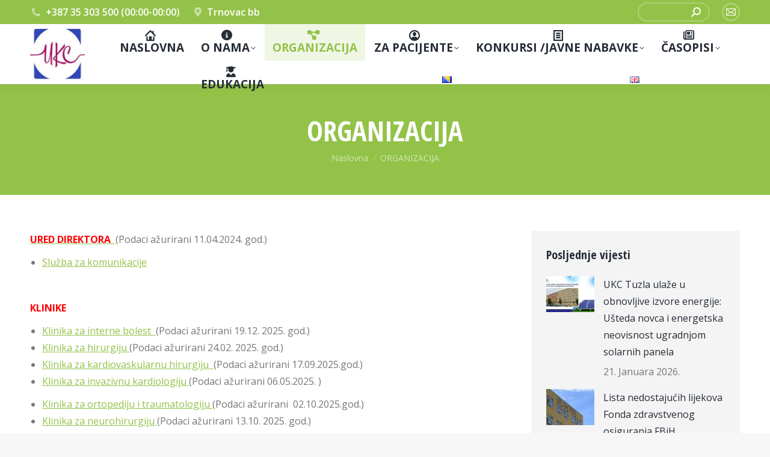

--- FILE ---
content_type: text/html; charset=UTF-8
request_url: https://www.ukctuzla.ba/ukctuzla/?page_id=100&lang=bs
body_size: 17665
content:
<!DOCTYPE html>
<!--[if !(IE 6) | !(IE 7) | !(IE 8)  ]><!-->
<html lang="bs-BA" class="no-js">
<!--<![endif]-->
<head>
	<meta charset="UTF-8" />
				<meta name="viewport" content="width=device-width, initial-scale=1, maximum-scale=1, user-scalable=0"/>
			<meta name="theme-color" content="#93c248"/>	<link rel="profile" href="https://gmpg.org/xfn/11" />
	<title>ORGANIZACIJA &#8211; UKC Tuzla</title>
<meta name='robots' content='max-image-preview:large' />
	<style>img:is([sizes="auto" i], [sizes^="auto," i]) { contain-intrinsic-size: 3000px 1500px }</style>
	<link rel="alternate" href="https://www.ukctuzla.ba/ukctuzla/?page_id=100&#038;lang=bs" hreflang="bs" />
<link rel="alternate" href="https://www.ukctuzla.ba/ukctuzla/?page_id=249&#038;lang=en" hreflang="en" />
<link rel='dns-prefetch' href='//fonts.googleapis.com' />
<link rel="alternate" type="application/rss+xml" title="UKC Tuzla &raquo; novosti" href="https://www.ukctuzla.ba/ukctuzla/?feed=rss2&#038;lang=bs" />
<link rel="alternate" type="application/rss+xml" title="UKC Tuzla &raquo;  novosti o komentarima" href="https://www.ukctuzla.ba/ukctuzla/?feed=comments-rss2&#038;lang=bs" />
<script>
window._wpemojiSettings = {"baseUrl":"https:\/\/s.w.org\/images\/core\/emoji\/16.0.1\/72x72\/","ext":".png","svgUrl":"https:\/\/s.w.org\/images\/core\/emoji\/16.0.1\/svg\/","svgExt":".svg","source":{"concatemoji":"https:\/\/www.ukctuzla.ba\/ukctuzla\/wp-includes\/js\/wp-emoji-release.min.js?ver=6.8.3"}};
/*! This file is auto-generated */
!function(s,n){var o,i,e;function c(e){try{var t={supportTests:e,timestamp:(new Date).valueOf()};sessionStorage.setItem(o,JSON.stringify(t))}catch(e){}}function p(e,t,n){e.clearRect(0,0,e.canvas.width,e.canvas.height),e.fillText(t,0,0);var t=new Uint32Array(e.getImageData(0,0,e.canvas.width,e.canvas.height).data),a=(e.clearRect(0,0,e.canvas.width,e.canvas.height),e.fillText(n,0,0),new Uint32Array(e.getImageData(0,0,e.canvas.width,e.canvas.height).data));return t.every(function(e,t){return e===a[t]})}function u(e,t){e.clearRect(0,0,e.canvas.width,e.canvas.height),e.fillText(t,0,0);for(var n=e.getImageData(16,16,1,1),a=0;a<n.data.length;a++)if(0!==n.data[a])return!1;return!0}function f(e,t,n,a){switch(t){case"flag":return n(e,"\ud83c\udff3\ufe0f\u200d\u26a7\ufe0f","\ud83c\udff3\ufe0f\u200b\u26a7\ufe0f")?!1:!n(e,"\ud83c\udde8\ud83c\uddf6","\ud83c\udde8\u200b\ud83c\uddf6")&&!n(e,"\ud83c\udff4\udb40\udc67\udb40\udc62\udb40\udc65\udb40\udc6e\udb40\udc67\udb40\udc7f","\ud83c\udff4\u200b\udb40\udc67\u200b\udb40\udc62\u200b\udb40\udc65\u200b\udb40\udc6e\u200b\udb40\udc67\u200b\udb40\udc7f");case"emoji":return!a(e,"\ud83e\udedf")}return!1}function g(e,t,n,a){var r="undefined"!=typeof WorkerGlobalScope&&self instanceof WorkerGlobalScope?new OffscreenCanvas(300,150):s.createElement("canvas"),o=r.getContext("2d",{willReadFrequently:!0}),i=(o.textBaseline="top",o.font="600 32px Arial",{});return e.forEach(function(e){i[e]=t(o,e,n,a)}),i}function t(e){var t=s.createElement("script");t.src=e,t.defer=!0,s.head.appendChild(t)}"undefined"!=typeof Promise&&(o="wpEmojiSettingsSupports",i=["flag","emoji"],n.supports={everything:!0,everythingExceptFlag:!0},e=new Promise(function(e){s.addEventListener("DOMContentLoaded",e,{once:!0})}),new Promise(function(t){var n=function(){try{var e=JSON.parse(sessionStorage.getItem(o));if("object"==typeof e&&"number"==typeof e.timestamp&&(new Date).valueOf()<e.timestamp+604800&&"object"==typeof e.supportTests)return e.supportTests}catch(e){}return null}();if(!n){if("undefined"!=typeof Worker&&"undefined"!=typeof OffscreenCanvas&&"undefined"!=typeof URL&&URL.createObjectURL&&"undefined"!=typeof Blob)try{var e="postMessage("+g.toString()+"("+[JSON.stringify(i),f.toString(),p.toString(),u.toString()].join(",")+"));",a=new Blob([e],{type:"text/javascript"}),r=new Worker(URL.createObjectURL(a),{name:"wpTestEmojiSupports"});return void(r.onmessage=function(e){c(n=e.data),r.terminate(),t(n)})}catch(e){}c(n=g(i,f,p,u))}t(n)}).then(function(e){for(var t in e)n.supports[t]=e[t],n.supports.everything=n.supports.everything&&n.supports[t],"flag"!==t&&(n.supports.everythingExceptFlag=n.supports.everythingExceptFlag&&n.supports[t]);n.supports.everythingExceptFlag=n.supports.everythingExceptFlag&&!n.supports.flag,n.DOMReady=!1,n.readyCallback=function(){n.DOMReady=!0}}).then(function(){return e}).then(function(){var e;n.supports.everything||(n.readyCallback(),(e=n.source||{}).concatemoji?t(e.concatemoji):e.wpemoji&&e.twemoji&&(t(e.twemoji),t(e.wpemoji)))}))}((window,document),window._wpemojiSettings);
</script>
<style id='wp-emoji-styles-inline-css'>

	img.wp-smiley, img.emoji {
		display: inline !important;
		border: none !important;
		box-shadow: none !important;
		height: 1em !important;
		width: 1em !important;
		margin: 0 0.07em !important;
		vertical-align: -0.1em !important;
		background: none !important;
		padding: 0 !important;
	}
</style>
<link rel='stylesheet' id='wp-block-library-css' href='https://www.ukctuzla.ba/ukctuzla/wp-includes/css/dist/block-library/style.min.css?ver=6.8.3' media='all' />
<style id='wp-block-library-theme-inline-css'>
.wp-block-audio :where(figcaption){color:#555;font-size:13px;text-align:center}.is-dark-theme .wp-block-audio :where(figcaption){color:#ffffffa6}.wp-block-audio{margin:0 0 1em}.wp-block-code{border:1px solid #ccc;border-radius:4px;font-family:Menlo,Consolas,monaco,monospace;padding:.8em 1em}.wp-block-embed :where(figcaption){color:#555;font-size:13px;text-align:center}.is-dark-theme .wp-block-embed :where(figcaption){color:#ffffffa6}.wp-block-embed{margin:0 0 1em}.blocks-gallery-caption{color:#555;font-size:13px;text-align:center}.is-dark-theme .blocks-gallery-caption{color:#ffffffa6}:root :where(.wp-block-image figcaption){color:#555;font-size:13px;text-align:center}.is-dark-theme :root :where(.wp-block-image figcaption){color:#ffffffa6}.wp-block-image{margin:0 0 1em}.wp-block-pullquote{border-bottom:4px solid;border-top:4px solid;color:currentColor;margin-bottom:1.75em}.wp-block-pullquote cite,.wp-block-pullquote footer,.wp-block-pullquote__citation{color:currentColor;font-size:.8125em;font-style:normal;text-transform:uppercase}.wp-block-quote{border-left:.25em solid;margin:0 0 1.75em;padding-left:1em}.wp-block-quote cite,.wp-block-quote footer{color:currentColor;font-size:.8125em;font-style:normal;position:relative}.wp-block-quote:where(.has-text-align-right){border-left:none;border-right:.25em solid;padding-left:0;padding-right:1em}.wp-block-quote:where(.has-text-align-center){border:none;padding-left:0}.wp-block-quote.is-large,.wp-block-quote.is-style-large,.wp-block-quote:where(.is-style-plain){border:none}.wp-block-search .wp-block-search__label{font-weight:700}.wp-block-search__button{border:1px solid #ccc;padding:.375em .625em}:where(.wp-block-group.has-background){padding:1.25em 2.375em}.wp-block-separator.has-css-opacity{opacity:.4}.wp-block-separator{border:none;border-bottom:2px solid;margin-left:auto;margin-right:auto}.wp-block-separator.has-alpha-channel-opacity{opacity:1}.wp-block-separator:not(.is-style-wide):not(.is-style-dots){width:100px}.wp-block-separator.has-background:not(.is-style-dots){border-bottom:none;height:1px}.wp-block-separator.has-background:not(.is-style-wide):not(.is-style-dots){height:2px}.wp-block-table{margin:0 0 1em}.wp-block-table td,.wp-block-table th{word-break:normal}.wp-block-table :where(figcaption){color:#555;font-size:13px;text-align:center}.is-dark-theme .wp-block-table :where(figcaption){color:#ffffffa6}.wp-block-video :where(figcaption){color:#555;font-size:13px;text-align:center}.is-dark-theme .wp-block-video :where(figcaption){color:#ffffffa6}.wp-block-video{margin:0 0 1em}:root :where(.wp-block-template-part.has-background){margin-bottom:0;margin-top:0;padding:1.25em 2.375em}
</style>
<style id='classic-theme-styles-inline-css'>
/*! This file is auto-generated */
.wp-block-button__link{color:#fff;background-color:#32373c;border-radius:9999px;box-shadow:none;text-decoration:none;padding:calc(.667em + 2px) calc(1.333em + 2px);font-size:1.125em}.wp-block-file__button{background:#32373c;color:#fff;text-decoration:none}
</style>
<style id='global-styles-inline-css'>
:root{--wp--preset--aspect-ratio--square: 1;--wp--preset--aspect-ratio--4-3: 4/3;--wp--preset--aspect-ratio--3-4: 3/4;--wp--preset--aspect-ratio--3-2: 3/2;--wp--preset--aspect-ratio--2-3: 2/3;--wp--preset--aspect-ratio--16-9: 16/9;--wp--preset--aspect-ratio--9-16: 9/16;--wp--preset--color--black: #000000;--wp--preset--color--cyan-bluish-gray: #abb8c3;--wp--preset--color--white: #FFF;--wp--preset--color--pale-pink: #f78da7;--wp--preset--color--vivid-red: #cf2e2e;--wp--preset--color--luminous-vivid-orange: #ff6900;--wp--preset--color--luminous-vivid-amber: #fcb900;--wp--preset--color--light-green-cyan: #7bdcb5;--wp--preset--color--vivid-green-cyan: #00d084;--wp--preset--color--pale-cyan-blue: #8ed1fc;--wp--preset--color--vivid-cyan-blue: #0693e3;--wp--preset--color--vivid-purple: #9b51e0;--wp--preset--color--accent: #93c248;--wp--preset--color--dark-gray: #111;--wp--preset--color--light-gray: #767676;--wp--preset--gradient--vivid-cyan-blue-to-vivid-purple: linear-gradient(135deg,rgba(6,147,227,1) 0%,rgb(155,81,224) 100%);--wp--preset--gradient--light-green-cyan-to-vivid-green-cyan: linear-gradient(135deg,rgb(122,220,180) 0%,rgb(0,208,130) 100%);--wp--preset--gradient--luminous-vivid-amber-to-luminous-vivid-orange: linear-gradient(135deg,rgba(252,185,0,1) 0%,rgba(255,105,0,1) 100%);--wp--preset--gradient--luminous-vivid-orange-to-vivid-red: linear-gradient(135deg,rgba(255,105,0,1) 0%,rgb(207,46,46) 100%);--wp--preset--gradient--very-light-gray-to-cyan-bluish-gray: linear-gradient(135deg,rgb(238,238,238) 0%,rgb(169,184,195) 100%);--wp--preset--gradient--cool-to-warm-spectrum: linear-gradient(135deg,rgb(74,234,220) 0%,rgb(151,120,209) 20%,rgb(207,42,186) 40%,rgb(238,44,130) 60%,rgb(251,105,98) 80%,rgb(254,248,76) 100%);--wp--preset--gradient--blush-light-purple: linear-gradient(135deg,rgb(255,206,236) 0%,rgb(152,150,240) 100%);--wp--preset--gradient--blush-bordeaux: linear-gradient(135deg,rgb(254,205,165) 0%,rgb(254,45,45) 50%,rgb(107,0,62) 100%);--wp--preset--gradient--luminous-dusk: linear-gradient(135deg,rgb(255,203,112) 0%,rgb(199,81,192) 50%,rgb(65,88,208) 100%);--wp--preset--gradient--pale-ocean: linear-gradient(135deg,rgb(255,245,203) 0%,rgb(182,227,212) 50%,rgb(51,167,181) 100%);--wp--preset--gradient--electric-grass: linear-gradient(135deg,rgb(202,248,128) 0%,rgb(113,206,126) 100%);--wp--preset--gradient--midnight: linear-gradient(135deg,rgb(2,3,129) 0%,rgb(40,116,252) 100%);--wp--preset--font-size--small: 13px;--wp--preset--font-size--medium: 20px;--wp--preset--font-size--large: 36px;--wp--preset--font-size--x-large: 42px;--wp--preset--spacing--20: 0.44rem;--wp--preset--spacing--30: 0.67rem;--wp--preset--spacing--40: 1rem;--wp--preset--spacing--50: 1.5rem;--wp--preset--spacing--60: 2.25rem;--wp--preset--spacing--70: 3.38rem;--wp--preset--spacing--80: 5.06rem;--wp--preset--shadow--natural: 6px 6px 9px rgba(0, 0, 0, 0.2);--wp--preset--shadow--deep: 12px 12px 50px rgba(0, 0, 0, 0.4);--wp--preset--shadow--sharp: 6px 6px 0px rgba(0, 0, 0, 0.2);--wp--preset--shadow--outlined: 6px 6px 0px -3px rgba(255, 255, 255, 1), 6px 6px rgba(0, 0, 0, 1);--wp--preset--shadow--crisp: 6px 6px 0px rgba(0, 0, 0, 1);}:where(.is-layout-flex){gap: 0.5em;}:where(.is-layout-grid){gap: 0.5em;}body .is-layout-flex{display: flex;}.is-layout-flex{flex-wrap: wrap;align-items: center;}.is-layout-flex > :is(*, div){margin: 0;}body .is-layout-grid{display: grid;}.is-layout-grid > :is(*, div){margin: 0;}:where(.wp-block-columns.is-layout-flex){gap: 2em;}:where(.wp-block-columns.is-layout-grid){gap: 2em;}:where(.wp-block-post-template.is-layout-flex){gap: 1.25em;}:where(.wp-block-post-template.is-layout-grid){gap: 1.25em;}.has-black-color{color: var(--wp--preset--color--black) !important;}.has-cyan-bluish-gray-color{color: var(--wp--preset--color--cyan-bluish-gray) !important;}.has-white-color{color: var(--wp--preset--color--white) !important;}.has-pale-pink-color{color: var(--wp--preset--color--pale-pink) !important;}.has-vivid-red-color{color: var(--wp--preset--color--vivid-red) !important;}.has-luminous-vivid-orange-color{color: var(--wp--preset--color--luminous-vivid-orange) !important;}.has-luminous-vivid-amber-color{color: var(--wp--preset--color--luminous-vivid-amber) !important;}.has-light-green-cyan-color{color: var(--wp--preset--color--light-green-cyan) !important;}.has-vivid-green-cyan-color{color: var(--wp--preset--color--vivid-green-cyan) !important;}.has-pale-cyan-blue-color{color: var(--wp--preset--color--pale-cyan-blue) !important;}.has-vivid-cyan-blue-color{color: var(--wp--preset--color--vivid-cyan-blue) !important;}.has-vivid-purple-color{color: var(--wp--preset--color--vivid-purple) !important;}.has-black-background-color{background-color: var(--wp--preset--color--black) !important;}.has-cyan-bluish-gray-background-color{background-color: var(--wp--preset--color--cyan-bluish-gray) !important;}.has-white-background-color{background-color: var(--wp--preset--color--white) !important;}.has-pale-pink-background-color{background-color: var(--wp--preset--color--pale-pink) !important;}.has-vivid-red-background-color{background-color: var(--wp--preset--color--vivid-red) !important;}.has-luminous-vivid-orange-background-color{background-color: var(--wp--preset--color--luminous-vivid-orange) !important;}.has-luminous-vivid-amber-background-color{background-color: var(--wp--preset--color--luminous-vivid-amber) !important;}.has-light-green-cyan-background-color{background-color: var(--wp--preset--color--light-green-cyan) !important;}.has-vivid-green-cyan-background-color{background-color: var(--wp--preset--color--vivid-green-cyan) !important;}.has-pale-cyan-blue-background-color{background-color: var(--wp--preset--color--pale-cyan-blue) !important;}.has-vivid-cyan-blue-background-color{background-color: var(--wp--preset--color--vivid-cyan-blue) !important;}.has-vivid-purple-background-color{background-color: var(--wp--preset--color--vivid-purple) !important;}.has-black-border-color{border-color: var(--wp--preset--color--black) !important;}.has-cyan-bluish-gray-border-color{border-color: var(--wp--preset--color--cyan-bluish-gray) !important;}.has-white-border-color{border-color: var(--wp--preset--color--white) !important;}.has-pale-pink-border-color{border-color: var(--wp--preset--color--pale-pink) !important;}.has-vivid-red-border-color{border-color: var(--wp--preset--color--vivid-red) !important;}.has-luminous-vivid-orange-border-color{border-color: var(--wp--preset--color--luminous-vivid-orange) !important;}.has-luminous-vivid-amber-border-color{border-color: var(--wp--preset--color--luminous-vivid-amber) !important;}.has-light-green-cyan-border-color{border-color: var(--wp--preset--color--light-green-cyan) !important;}.has-vivid-green-cyan-border-color{border-color: var(--wp--preset--color--vivid-green-cyan) !important;}.has-pale-cyan-blue-border-color{border-color: var(--wp--preset--color--pale-cyan-blue) !important;}.has-vivid-cyan-blue-border-color{border-color: var(--wp--preset--color--vivid-cyan-blue) !important;}.has-vivid-purple-border-color{border-color: var(--wp--preset--color--vivid-purple) !important;}.has-vivid-cyan-blue-to-vivid-purple-gradient-background{background: var(--wp--preset--gradient--vivid-cyan-blue-to-vivid-purple) !important;}.has-light-green-cyan-to-vivid-green-cyan-gradient-background{background: var(--wp--preset--gradient--light-green-cyan-to-vivid-green-cyan) !important;}.has-luminous-vivid-amber-to-luminous-vivid-orange-gradient-background{background: var(--wp--preset--gradient--luminous-vivid-amber-to-luminous-vivid-orange) !important;}.has-luminous-vivid-orange-to-vivid-red-gradient-background{background: var(--wp--preset--gradient--luminous-vivid-orange-to-vivid-red) !important;}.has-very-light-gray-to-cyan-bluish-gray-gradient-background{background: var(--wp--preset--gradient--very-light-gray-to-cyan-bluish-gray) !important;}.has-cool-to-warm-spectrum-gradient-background{background: var(--wp--preset--gradient--cool-to-warm-spectrum) !important;}.has-blush-light-purple-gradient-background{background: var(--wp--preset--gradient--blush-light-purple) !important;}.has-blush-bordeaux-gradient-background{background: var(--wp--preset--gradient--blush-bordeaux) !important;}.has-luminous-dusk-gradient-background{background: var(--wp--preset--gradient--luminous-dusk) !important;}.has-pale-ocean-gradient-background{background: var(--wp--preset--gradient--pale-ocean) !important;}.has-electric-grass-gradient-background{background: var(--wp--preset--gradient--electric-grass) !important;}.has-midnight-gradient-background{background: var(--wp--preset--gradient--midnight) !important;}.has-small-font-size{font-size: var(--wp--preset--font-size--small) !important;}.has-medium-font-size{font-size: var(--wp--preset--font-size--medium) !important;}.has-large-font-size{font-size: var(--wp--preset--font-size--large) !important;}.has-x-large-font-size{font-size: var(--wp--preset--font-size--x-large) !important;}
:where(.wp-block-post-template.is-layout-flex){gap: 1.25em;}:where(.wp-block-post-template.is-layout-grid){gap: 1.25em;}
:where(.wp-block-columns.is-layout-flex){gap: 2em;}:where(.wp-block-columns.is-layout-grid){gap: 2em;}
:root :where(.wp-block-pullquote){font-size: 1.5em;line-height: 1.6;}
</style>
<link rel='stylesheet' id='contact-form-7-css' href='https://www.ukctuzla.ba/ukctuzla/wp-content/plugins/contact-form-7/includes/css/styles.css?ver=6.1.4' media='all' />
<link rel='stylesheet' id='ditty-news-ticker-font-css' href='https://www.ukctuzla.ba/ukctuzla/wp-content/plugins/ditty-news-ticker/legacy/inc/static/libs/fontastic/styles.css?ver=3.1.63' media='all' />
<link rel='stylesheet' id='ditty-news-ticker-css' href='https://www.ukctuzla.ba/ukctuzla/wp-content/plugins/ditty-news-ticker/legacy/inc/static/css/style.css?ver=3.1.63' media='all' />
<link rel='stylesheet' id='ditty-displays-css' href='https://www.ukctuzla.ba/ukctuzla/wp-content/plugins/ditty-news-ticker/assets/build/dittyDisplays.css?ver=3.1.63' media='all' />
<link rel='stylesheet' id='ditty-fontawesome-css' href='https://www.ukctuzla.ba/ukctuzla/wp-content/plugins/ditty-news-ticker/includes/libs/fontawesome-6.4.0/css/all.css?ver=6.4.0' media='' />
<link rel='stylesheet' id='the7-font-css' href='https://www.ukctuzla.ba/ukctuzla/wp-content/themes/dt-the7/fonts/icomoon-the7-font/icomoon-the7-font.min.css?ver=12.9.1' media='all' />
<link rel='stylesheet' id='the7-awesome-fonts-css' href='https://www.ukctuzla.ba/ukctuzla/wp-content/themes/dt-the7/fonts/FontAwesome/css/all.min.css?ver=12.9.1' media='all' />
<link rel='stylesheet' id='tablepress-default-css' href='https://www.ukctuzla.ba/ukctuzla/wp-content/plugins/tablepress/css/build/default.css?ver=3.2.6' media='all' />
<link rel='stylesheet' id='js_composer_front-css' href='//www.ukctuzla.ba/ukctuzla/wp-content/uploads/js_composer/js_composer_front_custom.css?ver=8.7.2' media='all' />
<link rel='stylesheet' id='dt-web-fonts-css' href='https://fonts.googleapis.com/css?family=Roboto:400,600,700%7COpen+Sans:400,600,700%7CRoboto+Condensed:400,600,700%7COpen+Sans+Condensed:400,600,700' media='all' />
<link rel='stylesheet' id='dt-main-css' href='https://www.ukctuzla.ba/ukctuzla/wp-content/themes/dt-the7/css/main.min.css?ver=12.9.1' media='all' />
<style id='dt-main-inline-css'>
body #load {
  display: block;
  height: 100%;
  overflow: hidden;
  position: fixed;
  width: 100%;
  z-index: 9901;
  opacity: 1;
  visibility: visible;
  transition: all .35s ease-out;
}
.load-wrap {
  width: 100%;
  height: 100%;
  background-position: center center;
  background-repeat: no-repeat;
  text-align: center;
  display: -ms-flexbox;
  display: -ms-flex;
  display: flex;
  -ms-align-items: center;
  -ms-flex-align: center;
  align-items: center;
  -ms-flex-flow: column wrap;
  flex-flow: column wrap;
  -ms-flex-pack: center;
  -ms-justify-content: center;
  justify-content: center;
}
.load-wrap > svg {
  position: absolute;
  top: 50%;
  left: 50%;
  transform: translate(-50%,-50%);
}
#load {
  background: var(--the7-elementor-beautiful-loading-bg,#ffffff);
  --the7-beautiful-spinner-color2: var(--the7-beautiful-spinner-color,rgba(147,194,72,0.3));
}

</style>
<link rel='stylesheet' id='the7-custom-scrollbar-css' href='https://www.ukctuzla.ba/ukctuzla/wp-content/themes/dt-the7/lib/custom-scrollbar/custom-scrollbar.min.css?ver=12.9.1' media='all' />
<link rel='stylesheet' id='the7-wpbakery-css' href='https://www.ukctuzla.ba/ukctuzla/wp-content/themes/dt-the7/css/wpbakery.min.css?ver=12.9.1' media='all' />
<link rel='stylesheet' id='the7-css-vars-css' href='https://www.ukctuzla.ba/ukctuzla/wp-content/uploads/the7-css/css-vars.css?ver=c8ed6e3f8076' media='all' />
<link rel='stylesheet' id='dt-custom-css' href='https://www.ukctuzla.ba/ukctuzla/wp-content/uploads/the7-css/custom.css?ver=c8ed6e3f8076' media='all' />
<link rel='stylesheet' id='dt-media-css' href='https://www.ukctuzla.ba/ukctuzla/wp-content/uploads/the7-css/media.css?ver=c8ed6e3f8076' media='all' />
<link rel='stylesheet' id='the7-mega-menu-css' href='https://www.ukctuzla.ba/ukctuzla/wp-content/uploads/the7-css/mega-menu.css?ver=c8ed6e3f8076' media='all' />
<link rel='stylesheet' id='the7-elements-css' href='https://www.ukctuzla.ba/ukctuzla/wp-content/uploads/the7-css/post-type-dynamic.css?ver=c8ed6e3f8076' media='all' />
<link rel='stylesheet' id='style-css' href='https://www.ukctuzla.ba/ukctuzla/wp-content/themes/dt-the7/style.css?ver=12.9.1' media='all' />
<script src="https://www.ukctuzla.ba/ukctuzla/wp-includes/js/jquery/jquery.min.js?ver=3.7.1" id="jquery-core-js"></script>
<script src="https://www.ukctuzla.ba/ukctuzla/wp-includes/js/jquery/jquery-migrate.min.js?ver=3.4.1" id="jquery-migrate-js"></script>
<script id="dt-above-fold-js-extra">
var dtLocal = {"themeUrl":"https:\/\/www.ukctuzla.ba\/ukctuzla\/wp-content\/themes\/dt-the7","passText":"To view this protected post, enter the password below:","moreButtonText":{"loading":"Loading...","loadMore":"Load more"},"postID":"100","ajaxurl":"https:\/\/www.ukctuzla.ba\/ukctuzla\/wp-admin\/admin-ajax.php","REST":{"baseUrl":"https:\/\/www.ukctuzla.ba\/ukctuzla\/index.php?rest_route=\/the7\/v1","endpoints":{"sendMail":"\/send-mail"}},"contactMessages":{"required":"One or more fields have an error. Please check and try again.","terms":"Please accept the privacy policy.","fillTheCaptchaError":"Please, fill the captcha."},"captchaSiteKey":"","ajaxNonce":"ae1e1d5bc1","pageData":{"type":"page","template":"page","layout":null},"themeSettings":{"smoothScroll":"off","lazyLoading":false,"desktopHeader":{"height":100},"ToggleCaptionEnabled":"disabled","ToggleCaption":"Navigation","floatingHeader":{"showAfter":160,"showMenu":true,"height":70,"logo":{"showLogo":true,"html":"<img class=\" preload-me\" src=\"https:\/\/www.ukctuzla.ba\/ukctuzla\/wp-content\/uploads\/2024\/05\/ukc-logo-small.png\" srcset=\"https:\/\/www.ukctuzla.ba\/ukctuzla\/wp-content\/uploads\/2024\/05\/ukc-logo-small.png 100w, https:\/\/www.ukctuzla.ba\/ukctuzla\/wp-content\/uploads\/2024\/05\/ukc.jpg 232w\" width=\"100\" height=\"94\"   sizes=\"100px\" alt=\"UKC Tuzla\" \/>","url":"https:\/\/www.ukctuzla.ba\/ukctuzla\/?page_id=5&lang=bs"}},"topLine":{"floatingTopLine":{"logo":{"showLogo":false,"html":""}}},"mobileHeader":{"firstSwitchPoint":1100,"secondSwitchPoint":778,"firstSwitchPointHeight":70,"secondSwitchPointHeight":60,"mobileToggleCaptionEnabled":"disabled","mobileToggleCaption":"Menu"},"stickyMobileHeaderFirstSwitch":{"logo":{"html":"<img class=\" preload-me\" src=\"https:\/\/www.ukctuzla.ba\/ukctuzla\/wp-content\/uploads\/2024\/05\/ukc-logo-small.png\" srcset=\"https:\/\/www.ukctuzla.ba\/ukctuzla\/wp-content\/uploads\/2024\/05\/ukc-logo-small.png 100w, https:\/\/www.ukctuzla.ba\/ukctuzla\/wp-content\/uploads\/2024\/05\/ukc.jpg 232w\" width=\"100\" height=\"94\"   sizes=\"100px\" alt=\"UKC Tuzla\" \/>"}},"stickyMobileHeaderSecondSwitch":{"logo":{"html":"<img class=\" preload-me\" src=\"https:\/\/www.ukctuzla.ba\/ukctuzla\/wp-content\/uploads\/2024\/05\/ukc-logo-x-small.png\" srcset=\"https:\/\/www.ukctuzla.ba\/ukctuzla\/wp-content\/uploads\/2024\/05\/ukc-logo-x-small.png 40w, https:\/\/www.ukctuzla.ba\/ukctuzla\/wp-content\/uploads\/2024\/05\/ukc-logo-small.png 100w\" width=\"40\" height=\"38\"   sizes=\"40px\" alt=\"UKC Tuzla\" \/>"}},"sidebar":{"switchPoint":990},"boxedWidth":"1340px"},"VCMobileScreenWidth":"778"};
var dtShare = {"shareButtonText":{"facebook":"Share on Facebook","twitter":"Share on X","pinterest":"Pin it","linkedin":"Share on Linkedin","whatsapp":"Share on Whatsapp"},"overlayOpacity":"80"};
</script>
<script src="https://www.ukctuzla.ba/ukctuzla/wp-content/themes/dt-the7/js/above-the-fold.min.js?ver=12.9.1" id="dt-above-fold-js"></script>
<script></script><link rel="https://api.w.org/" href="https://www.ukctuzla.ba/ukctuzla/index.php?rest_route=/" /><link rel="alternate" title="JSON" type="application/json" href="https://www.ukctuzla.ba/ukctuzla/index.php?rest_route=/wp/v2/pages/100" /><link rel="EditURI" type="application/rsd+xml" title="RSD" href="https://www.ukctuzla.ba/ukctuzla/xmlrpc.php?rsd" />
<meta name="generator" content="WordPress 6.8.3" />
<link rel="canonical" href="https://www.ukctuzla.ba/ukctuzla/?page_id=100&#038;lang=bs" />
<link rel='shortlink' href='https://www.ukctuzla.ba/ukctuzla/?p=100' />
<link rel="alternate" title="oEmbed (JSON)" type="application/json+oembed" href="https://www.ukctuzla.ba/ukctuzla/index.php?rest_route=%2Foembed%2F1.0%2Fembed&#038;url=https%3A%2F%2Fwww.ukctuzla.ba%2Fukctuzla%2F%3Fpage_id%3D100%26lang%3Dbs&#038;lang=bs" />
<link rel="alternate" title="oEmbed (XML)" type="text/xml+oembed" href="https://www.ukctuzla.ba/ukctuzla/index.php?rest_route=%2Foembed%2F1.0%2Fembed&#038;url=https%3A%2F%2Fwww.ukctuzla.ba%2Fukctuzla%2F%3Fpage_id%3D100%26lang%3Dbs&#038;format=xml&#038;lang=bs" />
<meta property="og:site_name" content="UKC Tuzla" />
<meta property="og:title" content="ORGANIZACIJA" />
<meta property="og:image" content="https://www.ukctuzla.ba/ukctuzla/wp-content/uploads/2024/05/ukc-tuzla.jpg" />
<meta property="og:url" content="https://www.ukctuzla.ba/ukctuzla/?page_id=100&amp;lang=bs" />
<meta property="og:type" content="article" />
<meta name="generator" content="Powered by WPBakery Page Builder - drag and drop page builder for WordPress."/>
<meta name="generator" content="Powered by Slider Revolution 6.7.38 - responsive, Mobile-Friendly Slider Plugin for WordPress with comfortable drag and drop interface." />
<script type="text/javascript" id="the7-loader-script">
document.addEventListener("DOMContentLoaded", function(event) {
	var load = document.getElementById("load");
	if(!load.classList.contains('loader-removed')){
		var removeLoading = setTimeout(function() {
			load.className += " loader-removed";
		}, 300);
	}
});
</script>
		<link rel="icon" href="https://www.ukctuzla.ba/ukctuzla/wp-content/uploads/sites/53/2019/06/the7-new-fav1.gif" type="image/gif" sizes="16x16"/><link rel="icon" href="https://www.ukctuzla.ba/ukctuzla/wp-content/uploads/sites/53/2019/06/the7-new-fav-hd1.gif" type="image/gif" sizes="32x32"/><script>function setREVStartSize(e){
			//window.requestAnimationFrame(function() {
				window.RSIW = window.RSIW===undefined ? window.innerWidth : window.RSIW;
				window.RSIH = window.RSIH===undefined ? window.innerHeight : window.RSIH;
				try {
					var pw = document.getElementById(e.c).parentNode.offsetWidth,
						newh;
					pw = pw===0 || isNaN(pw) || (e.l=="fullwidth" || e.layout=="fullwidth") ? window.RSIW : pw;
					e.tabw = e.tabw===undefined ? 0 : parseInt(e.tabw);
					e.thumbw = e.thumbw===undefined ? 0 : parseInt(e.thumbw);
					e.tabh = e.tabh===undefined ? 0 : parseInt(e.tabh);
					e.thumbh = e.thumbh===undefined ? 0 : parseInt(e.thumbh);
					e.tabhide = e.tabhide===undefined ? 0 : parseInt(e.tabhide);
					e.thumbhide = e.thumbhide===undefined ? 0 : parseInt(e.thumbhide);
					e.mh = e.mh===undefined || e.mh=="" || e.mh==="auto" ? 0 : parseInt(e.mh,0);
					if(e.layout==="fullscreen" || e.l==="fullscreen")
						newh = Math.max(e.mh,window.RSIH);
					else{
						e.gw = Array.isArray(e.gw) ? e.gw : [e.gw];
						for (var i in e.rl) if (e.gw[i]===undefined || e.gw[i]===0) e.gw[i] = e.gw[i-1];
						e.gh = e.el===undefined || e.el==="" || (Array.isArray(e.el) && e.el.length==0)? e.gh : e.el;
						e.gh = Array.isArray(e.gh) ? e.gh : [e.gh];
						for (var i in e.rl) if (e.gh[i]===undefined || e.gh[i]===0) e.gh[i] = e.gh[i-1];
											
						var nl = new Array(e.rl.length),
							ix = 0,
							sl;
						e.tabw = e.tabhide>=pw ? 0 : e.tabw;
						e.thumbw = e.thumbhide>=pw ? 0 : e.thumbw;
						e.tabh = e.tabhide>=pw ? 0 : e.tabh;
						e.thumbh = e.thumbhide>=pw ? 0 : e.thumbh;
						for (var i in e.rl) nl[i] = e.rl[i]<window.RSIW ? 0 : e.rl[i];
						sl = nl[0];
						for (var i in nl) if (sl>nl[i] && nl[i]>0) { sl = nl[i]; ix=i;}
						var m = pw>(e.gw[ix]+e.tabw+e.thumbw) ? 1 : (pw-(e.tabw+e.thumbw)) / (e.gw[ix]);
						newh =  (e.gh[ix] * m) + (e.tabh + e.thumbh);
					}
					var el = document.getElementById(e.c);
					if (el!==null && el) el.style.height = newh+"px";
					el = document.getElementById(e.c+"_wrapper");
					if (el!==null && el) {
						el.style.height = newh+"px";
						el.style.display = "block";
					}
				} catch(e){
					console.log("Failure at Presize of Slider:" + e)
				}
			//});
		  };</script>
<noscript><style> .wpb_animate_when_almost_visible { opacity: 1; }</style></noscript><style id='the7-custom-inline-css' type='text/css'>
.alignfull {
  margin-top: calc(2 * 1rem);
  margin-right: 0;
  margin-bottom: calc(2 * 1rem);
  margin-left: 0;
  max-width: 100%;
}

.wp-block-image.alignfull img {
  width: 100vw;
  margin-left: auto;
  margin-right: auto;
}

</style>
</head>
<body id="the7-body" class="wp-singular page-template-default page page-id-100 wp-embed-responsive wp-theme-dt-the7 the7-core-ver-2.7.12 dt-responsive-on right-mobile-menu-close-icon ouside-menu-close-icon mobile-hamburger-close-bg-enable mobile-hamburger-close-bg-hover-enable  fade-medium-mobile-menu-close-icon fade-medium-menu-close-icon srcset-enabled btn-flat custom-btn-color custom-btn-hover-color phantom-sticky phantom-shadow-decoration phantom-main-logo-on sticky-mobile-header top-header first-switch-logo-left first-switch-menu-right second-switch-logo-left second-switch-menu-right right-mobile-menu layzr-loading-on popup-message-style the7-ver-12.9.1 dt-fa-compatibility wpb-js-composer js-comp-ver-8.7.2 vc_responsive">
<!-- The7 12.9.1 -->
<div id="load" class="hourglass-loader">
	<div class="load-wrap"><style type="text/css">
    .the7-spinner {
        width: 60px;
        height: 72px;
        position: relative;
    }
    .the7-spinner > div {
        animation: spinner-animation 1.2s cubic-bezier(1, 1, 1, 1) infinite;
        width: 9px;
        left: 0;
        display: inline-block;
        position: absolute;
        background-color:var(--the7-beautiful-spinner-color2);
        height: 18px;
        top: 27px;
    }
    div.the7-spinner-animate-2 {
        animation-delay: 0.2s;
        left: 13px
    }
    div.the7-spinner-animate-3 {
        animation-delay: 0.4s;
        left: 26px
    }
    div.the7-spinner-animate-4 {
        animation-delay: 0.6s;
        left: 39px
    }
    div.the7-spinner-animate-5 {
        animation-delay: 0.8s;
        left: 52px
    }
    @keyframes spinner-animation {
        0% {
            top: 27px;
            height: 18px;
        }
        20% {
            top: 9px;
            height: 54px;
        }
        50% {
            top: 27px;
            height: 18px;
        }
        100% {
            top: 27px;
            height: 18px;
        }
    }
</style>

<div class="the7-spinner">
    <div class="the7-spinner-animate-1"></div>
    <div class="the7-spinner-animate-2"></div>
    <div class="the7-spinner-animate-3"></div>
    <div class="the7-spinner-animate-4"></div>
    <div class="the7-spinner-animate-5"></div>
</div></div>
</div>
<div id="page" >
	<a class="skip-link screen-reader-text" href="#content">Skip to content</a>

<div class="masthead inline-header justify widgets full-height full-width shadow-decoration shadow-mobile-header-decoration medium-mobile-menu-icon dt-parent-menu-clickable show-sub-menu-on-hover show-mobile-logo" >

	<div class="top-bar top-bar-line-hide">
	<div class="top-bar-bg" ></div>
	<div class="left-widgets mini-widgets"><span class="mini-contacts phone show-on-desktop in-top-bar-left in-top-bar"><i class="fa-fw the7-mw-icon-phone-bold"></i>+387 35 303 500  (00:00-00:00)</span><span class="mini-contacts address show-on-desktop in-top-bar-left in-top-bar"><i class="fa-fw the7-mw-icon-address-bold"></i>Trnovac bb</span></div><div class="right-widgets mini-widgets"><div class="mini-search show-on-desktop in-menu-first-switch in-menu-second-switch animate-search-width custom-icon"><form class="searchform mini-widget-searchform" role="search" method="get" action="https://www.ukctuzla.ba/ukctuzla/">

	<div class="screen-reader-text">Search:</div>

	
		<input type="text" aria-label="Pretraga" class="field searchform-s" name="s" value="" placeholder="&nbsp;" title="Search form"/>
		<a href="" class="search-icon"  aria-label="Search"><i class="the7-mw-icon-search-bold" aria-hidden="true"></i></a>

			<input type="submit" class="assistive-text searchsubmit" value="Go!"/>
</form>
</div><div class="soc-ico show-on-desktop in-top-bar-right in-menu-second-switch disabled-bg custom-border border-on hover-custom-bg hover-disabled-border  hover-border-off"><a title="Mail page opens in new window" href="https://mail.ukctuzla.ba" target="_blank" class="mail"><span class="soc-font-icon"></span><span class="screen-reader-text">Mail page opens in new window</span></a></div></div></div>

	<header class="header-bar" role="banner">

		<div class="branding">
	<div id="site-title" class="assistive-text">UKC Tuzla</div>
	<div id="site-description" class="assistive-text">Univerzitetski Klinički Centar Tuzla</div>
	<a class="same-logo" href="https://www.ukctuzla.ba/ukctuzla/?page_id=5&#038;lang=bs"><img class=" preload-me" src="https://www.ukctuzla.ba/ukctuzla/wp-content/uploads/2024/05/ukc-logo-small.png" srcset="https://www.ukctuzla.ba/ukctuzla/wp-content/uploads/2024/05/ukc-logo-small.png 100w, https://www.ukctuzla.ba/ukctuzla/wp-content/uploads/2024/05/ukc.jpg 232w" width="100" height="94"   sizes="100px" alt="UKC Tuzla" /><img class="mobile-logo preload-me" src="https://www.ukctuzla.ba/ukctuzla/wp-content/uploads/2024/05/ukc-logo-x-small.png" srcset="https://www.ukctuzla.ba/ukctuzla/wp-content/uploads/2024/05/ukc-logo-x-small.png 40w, https://www.ukctuzla.ba/ukctuzla/wp-content/uploads/2024/05/ukc-logo-small.png 100w" width="40" height="38"   sizes="40px" alt="UKC Tuzla" /></a></div>

		<ul id="primary-menu" class="main-nav bg-outline-decoration hover-bg-decoration active-bg-decoration level-arrows-on outside-item-remove-margin"><li class="menu-item menu-item-type-post_type menu-item-object-page menu-item-home menu-item-16300 first depth-0"><a href='https://www.ukctuzla.ba/ukctuzla/?page_id=5&#038;lang=bs' class=' mega-menu-img mega-menu-img-top' data-level='1'><i class="fa-fw icomoon-the7-font-the7-home-00" style="margin: 0px 6px 0px 0px;" ></i><span class="menu-item-text"><span class="menu-text">NASLOVNA</span></span></a></li> <li class="menu-item menu-item-type-post_type menu-item-object-page menu-item-has-children menu-item-104 has-children depth-0"><a href='https://www.ukctuzla.ba/ukctuzla/?page_id=98&#038;lang=bs' class=' mega-menu-img mega-menu-img-top' data-level='1' aria-haspopup='true' aria-expanded='false'><i class="fa-fw fas fa-info-circle" style="margin: 0px 6px 0px 0px;" ></i><span class="menu-item-text"><span class="menu-text">O NAMA</span></span></a><ul class="sub-nav level-arrows-on" role="group"><li class="menu-item menu-item-type-post_type menu-item-object-page menu-item-194 first depth-1"><a href='https://www.ukctuzla.ba/ukctuzla/?page_id=185&#038;lang=bs' data-level='2'><span class="menu-item-text"><span class="menu-text">PROJEKTI</span></span></a></li> <li class="menu-item menu-item-type-post_type menu-item-object-page menu-item-195 depth-1"><a href='https://www.ukctuzla.ba/ukctuzla/?page_id=188&#038;lang=bs' data-level='2'><span class="menu-item-text"><span class="menu-text">PRIZNANJA</span></span></a></li> <li class="menu-item menu-item-type-post_type menu-item-object-page menu-item-196 depth-1"><a href='https://www.ukctuzla.ba/ukctuzla/?page_id=190&#038;lang=bs' data-level='2'><span class="menu-item-text"><span class="menu-text">MISIJA I VIZIJA</span></span></a></li> <li class="menu-item menu-item-type-post_type menu-item-object-page menu-item-197 depth-1"><a href='https://www.ukctuzla.ba/ukctuzla/?page_id=192&#038;lang=bs' data-level='2'><span class="menu-item-text"><span class="menu-text">SARADNJA</span></span></a></li> </ul></li> <li class="menu-item menu-item-type-post_type menu-item-object-page current-menu-item page_item page-item-100 current_page_item menu-item-105 act depth-0"><a href='https://www.ukctuzla.ba/ukctuzla/?page_id=100&#038;lang=bs' class=' mega-menu-img mega-menu-img-top' data-level='1'><i class="fa-fw fas fa-project-diagram" style="margin: 0px 6px 0px 0px;" ></i><span class="menu-item-text"><span class="menu-text">ORGANIZACIJA</span></span></a></li> <li class="menu-item menu-item-type-post_type menu-item-object-page menu-item-has-children menu-item-112 has-children depth-0"><a href='https://www.ukctuzla.ba/ukctuzla/?page_id=106&#038;lang=bs' class=' mega-menu-img mega-menu-img-top' data-level='1' aria-haspopup='true' aria-expanded='false'><i class="fa-fw icomoon-the7-font-the7-login-05" style="margin: 0px 6px 0px 0px;" ></i><span class="menu-item-text"><span class="menu-text">ZA PACIJENTE</span></span></a><ul class="sub-nav level-arrows-on" role="group"><li class="menu-item menu-item-type-post_type menu-item-object-page menu-item-227 first depth-1"><a href='https://www.ukctuzla.ba/ukctuzla/?page_id=213&#038;lang=bs' data-level='2'><span class="menu-item-text"><span class="menu-text">VODIČ</span></span></a></li> <li class="menu-item menu-item-type-post_type menu-item-object-page menu-item-2117 depth-1"><a href='https://www.ukctuzla.ba/ukctuzla/?page_id=2108&#038;lang=bs' data-level='2'><span class="menu-item-text"><span class="menu-text">DONIRANJE KRVI</span></span></a></li> <li class="menu-item menu-item-type-post_type menu-item-object-page menu-item-224 depth-1"><a href='https://www.ukctuzla.ba/ukctuzla/?page_id=219&#038;lang=bs' data-level='2'><span class="menu-item-text"><span class="menu-text">ZAKAZIVANJE PREGLEDA</span></span></a></li> <li class="menu-item menu-item-type-post_type menu-item-object-page menu-item-223 depth-1"><a href='https://www.ukctuzla.ba/ukctuzla/?page_id=221&#038;lang=bs' data-level='2'><span class="menu-item-text"><span class="menu-text">BOLESTI, METODE</span></span></a></li> </ul></li> <li class="menu-item menu-item-type-post_type menu-item-object-page menu-item-has-children menu-item-7401 has-children depth-0"><a href='https://www.ukctuzla.ba/ukctuzla/?page_id=7393&#038;lang=bs' class=' mega-menu-img mega-menu-img-top' data-level='1' aria-haspopup='true' aria-expanded='false'><i class="fa-fw icomoon-the7-font-the7-more-00" style="margin: 0px 6px 0px 0px;" ></i><span class="menu-item-text"><span class="menu-text">KONKURSI /JAVNE NABAVKE</span></span></a><ul class="sub-nav level-arrows-on" role="group"><li class="menu-item menu-item-type-post_type menu-item-object-page menu-item-9329 first depth-1"><a href='https://www.ukctuzla.ba/ukctuzla/?page_id=9327&#038;lang=bs' data-level='2'><span class="menu-item-text"><span class="menu-text">JAVNE NABAVKE</span></span></a></li> </ul></li> <li class="menu-item menu-item-type-post_type menu-item-object-page menu-item-has-children menu-item-145 has-children depth-0"><a href='https://www.ukctuzla.ba/ukctuzla/?page_id=142&#038;lang=bs' class=' mega-menu-img mega-menu-img-top' data-level='1' aria-haspopup='true' aria-expanded='false'><i class="fa-fw far fa-newspaper" style="margin: 0px 6px 0px 0px;" ></i><span class="menu-item-text"><span class="menu-text">ČASOPISI</span></span></a><ul class="sub-nav level-arrows-on" role="group"><li class="menu-item menu-item-type-custom menu-item-object-custom menu-item-212 first depth-1"><a href='http://saliniana.com.ba/index.php/ams' data-level='2'><span class="menu-item-text"><span class="menu-text">ACTA MEDICA</span></span></a></li> <li class="menu-item menu-item-type-custom menu-item-object-custom menu-item-208 depth-1"><a href='http://cejpaediatrics.com/index.php/cejp' data-level='2'><span class="menu-item-text"><span class="menu-text">Central European Journal of Paediatrics</span></span></a></li> <li class="menu-item menu-item-type-post_type menu-item-object-page menu-item-211 depth-1"><a href='https://www.ukctuzla.ba/ukctuzla/?page_id=209&#038;lang=bs' data-level='2'><span class="menu-item-text"><span class="menu-text">VJESNIK UKC</span></span></a></li> </ul></li> <li class="menu-item menu-item-type-post_type menu-item-object-page menu-item-2407 depth-0"><a href='https://www.ukctuzla.ba/ukctuzla/?page_id=110&#038;lang=bs' class=' mega-menu-img mega-menu-img-top' data-level='1'><i class="fa-fw fas fa-user-graduate" style="margin: 0px 6px 0px 0px;" ></i><span class="menu-item-text"><span class="menu-text">EDUKACIJA</span></span></a></li> <li class="lang-item lang-item-16 lang-item-bs current-lang lang-item-first menu-item menu-item-type-custom menu-item-object-custom menu-item-16296-bs depth-0"><a href='https://www.ukctuzla.ba/ukctuzla/?page_id=100&#038;lang=bs' data-level='1' hreflang='bs-BA' lang='bs-BA'><span class="menu-item-text"><span class="menu-text"><img src="[data-uri]" alt="Bosanski" width="16" height="11" style="width: 16px; height: 11px;" /></span></span></a></li> <li class="lang-item lang-item-21 lang-item-en menu-item menu-item-type-custom menu-item-object-custom menu-item-16296-en depth-0"><a href='https://www.ukctuzla.ba/ukctuzla/?page_id=249&#038;lang=en' data-level='1' hreflang='en-GB' lang='en-GB'><span class="menu-item-text"><span class="menu-text"><img src="[data-uri]" alt="English" width="16" height="11" style="width: 16px; height: 11px;" /></span></span></a></li> </ul>
		<div class="mini-widgets"><a href="/modern-business/contact/" class="microwidget-btn mini-button header-elements-button-1 hide-on-desktop hide-on-first-switch hide-on-second-switch microwidget-btn-hover-bg-on border-on hover-border-on btn-icon-align-right" ><span>Start a project</span><i class="fas fa-arrow-circle-right"></i></a></div>
	</header>

</div>
<div role="navigation" aria-label="Main Menu" class="dt-mobile-header mobile-menu-show-divider">
	<div class="dt-close-mobile-menu-icon" aria-label="Close" role="button" tabindex="0"><div class="close-line-wrap"><span class="close-line"></span><span class="close-line"></span><span class="close-line"></span></div></div>	<ul id="mobile-menu" class="mobile-main-nav">
		<li class="menu-item menu-item-type-post_type menu-item-object-page menu-item-home menu-item-16300 first depth-0"><a href='https://www.ukctuzla.ba/ukctuzla/?page_id=5&#038;lang=bs' class=' mega-menu-img mega-menu-img-top' data-level='1'><i class="fa-fw icomoon-the7-font-the7-home-00" style="margin: 0px 6px 0px 0px;" ></i><span class="menu-item-text"><span class="menu-text">NASLOVNA</span></span></a></li> <li class="menu-item menu-item-type-post_type menu-item-object-page menu-item-has-children menu-item-104 has-children depth-0"><a href='https://www.ukctuzla.ba/ukctuzla/?page_id=98&#038;lang=bs' class=' mega-menu-img mega-menu-img-top' data-level='1' aria-haspopup='true' aria-expanded='false'><i class="fa-fw fas fa-info-circle" style="margin: 0px 6px 0px 0px;" ></i><span class="menu-item-text"><span class="menu-text">O NAMA</span></span></a><ul class="sub-nav level-arrows-on" role="group"><li class="menu-item menu-item-type-post_type menu-item-object-page menu-item-194 first depth-1"><a href='https://www.ukctuzla.ba/ukctuzla/?page_id=185&#038;lang=bs' data-level='2'><span class="menu-item-text"><span class="menu-text">PROJEKTI</span></span></a></li> <li class="menu-item menu-item-type-post_type menu-item-object-page menu-item-195 depth-1"><a href='https://www.ukctuzla.ba/ukctuzla/?page_id=188&#038;lang=bs' data-level='2'><span class="menu-item-text"><span class="menu-text">PRIZNANJA</span></span></a></li> <li class="menu-item menu-item-type-post_type menu-item-object-page menu-item-196 depth-1"><a href='https://www.ukctuzla.ba/ukctuzla/?page_id=190&#038;lang=bs' data-level='2'><span class="menu-item-text"><span class="menu-text">MISIJA I VIZIJA</span></span></a></li> <li class="menu-item menu-item-type-post_type menu-item-object-page menu-item-197 depth-1"><a href='https://www.ukctuzla.ba/ukctuzla/?page_id=192&#038;lang=bs' data-level='2'><span class="menu-item-text"><span class="menu-text">SARADNJA</span></span></a></li> </ul></li> <li class="menu-item menu-item-type-post_type menu-item-object-page current-menu-item page_item page-item-100 current_page_item menu-item-105 act depth-0"><a href='https://www.ukctuzla.ba/ukctuzla/?page_id=100&#038;lang=bs' class=' mega-menu-img mega-menu-img-top' data-level='1'><i class="fa-fw fas fa-project-diagram" style="margin: 0px 6px 0px 0px;" ></i><span class="menu-item-text"><span class="menu-text">ORGANIZACIJA</span></span></a></li> <li class="menu-item menu-item-type-post_type menu-item-object-page menu-item-has-children menu-item-112 has-children depth-0"><a href='https://www.ukctuzla.ba/ukctuzla/?page_id=106&#038;lang=bs' class=' mega-menu-img mega-menu-img-top' data-level='1' aria-haspopup='true' aria-expanded='false'><i class="fa-fw icomoon-the7-font-the7-login-05" style="margin: 0px 6px 0px 0px;" ></i><span class="menu-item-text"><span class="menu-text">ZA PACIJENTE</span></span></a><ul class="sub-nav level-arrows-on" role="group"><li class="menu-item menu-item-type-post_type menu-item-object-page menu-item-227 first depth-1"><a href='https://www.ukctuzla.ba/ukctuzla/?page_id=213&#038;lang=bs' data-level='2'><span class="menu-item-text"><span class="menu-text">VODIČ</span></span></a></li> <li class="menu-item menu-item-type-post_type menu-item-object-page menu-item-2117 depth-1"><a href='https://www.ukctuzla.ba/ukctuzla/?page_id=2108&#038;lang=bs' data-level='2'><span class="menu-item-text"><span class="menu-text">DONIRANJE KRVI</span></span></a></li> <li class="menu-item menu-item-type-post_type menu-item-object-page menu-item-224 depth-1"><a href='https://www.ukctuzla.ba/ukctuzla/?page_id=219&#038;lang=bs' data-level='2'><span class="menu-item-text"><span class="menu-text">ZAKAZIVANJE PREGLEDA</span></span></a></li> <li class="menu-item menu-item-type-post_type menu-item-object-page menu-item-223 depth-1"><a href='https://www.ukctuzla.ba/ukctuzla/?page_id=221&#038;lang=bs' data-level='2'><span class="menu-item-text"><span class="menu-text">BOLESTI, METODE</span></span></a></li> </ul></li> <li class="menu-item menu-item-type-post_type menu-item-object-page menu-item-has-children menu-item-7401 has-children depth-0"><a href='https://www.ukctuzla.ba/ukctuzla/?page_id=7393&#038;lang=bs' class=' mega-menu-img mega-menu-img-top' data-level='1' aria-haspopup='true' aria-expanded='false'><i class="fa-fw icomoon-the7-font-the7-more-00" style="margin: 0px 6px 0px 0px;" ></i><span class="menu-item-text"><span class="menu-text">KONKURSI /JAVNE NABAVKE</span></span></a><ul class="sub-nav level-arrows-on" role="group"><li class="menu-item menu-item-type-post_type menu-item-object-page menu-item-9329 first depth-1"><a href='https://www.ukctuzla.ba/ukctuzla/?page_id=9327&#038;lang=bs' data-level='2'><span class="menu-item-text"><span class="menu-text">JAVNE NABAVKE</span></span></a></li> </ul></li> <li class="menu-item menu-item-type-post_type menu-item-object-page menu-item-has-children menu-item-145 has-children depth-0"><a href='https://www.ukctuzla.ba/ukctuzla/?page_id=142&#038;lang=bs' class=' mega-menu-img mega-menu-img-top' data-level='1' aria-haspopup='true' aria-expanded='false'><i class="fa-fw far fa-newspaper" style="margin: 0px 6px 0px 0px;" ></i><span class="menu-item-text"><span class="menu-text">ČASOPISI</span></span></a><ul class="sub-nav level-arrows-on" role="group"><li class="menu-item menu-item-type-custom menu-item-object-custom menu-item-212 first depth-1"><a href='http://saliniana.com.ba/index.php/ams' data-level='2'><span class="menu-item-text"><span class="menu-text">ACTA MEDICA</span></span></a></li> <li class="menu-item menu-item-type-custom menu-item-object-custom menu-item-208 depth-1"><a href='http://cejpaediatrics.com/index.php/cejp' data-level='2'><span class="menu-item-text"><span class="menu-text">Central European Journal of Paediatrics</span></span></a></li> <li class="menu-item menu-item-type-post_type menu-item-object-page menu-item-211 depth-1"><a href='https://www.ukctuzla.ba/ukctuzla/?page_id=209&#038;lang=bs' data-level='2'><span class="menu-item-text"><span class="menu-text">VJESNIK UKC</span></span></a></li> </ul></li> <li class="menu-item menu-item-type-post_type menu-item-object-page menu-item-2407 depth-0"><a href='https://www.ukctuzla.ba/ukctuzla/?page_id=110&#038;lang=bs' class=' mega-menu-img mega-menu-img-top' data-level='1'><i class="fa-fw fas fa-user-graduate" style="margin: 0px 6px 0px 0px;" ></i><span class="menu-item-text"><span class="menu-text">EDUKACIJA</span></span></a></li> <li class="lang-item lang-item-16 lang-item-bs current-lang lang-item-first menu-item menu-item-type-custom menu-item-object-custom menu-item-16296-bs depth-0"><a href='https://www.ukctuzla.ba/ukctuzla/?page_id=100&#038;lang=bs' data-level='1' hreflang='bs-BA' lang='bs-BA'><span class="menu-item-text"><span class="menu-text"><img src="[data-uri]" alt="Bosanski" width="16" height="11" style="width: 16px; height: 11px;" /></span></span></a></li> <li class="lang-item lang-item-21 lang-item-en menu-item menu-item-type-custom menu-item-object-custom menu-item-16296-en depth-0"><a href='https://www.ukctuzla.ba/ukctuzla/?page_id=249&#038;lang=en' data-level='1' hreflang='en-GB' lang='en-GB'><span class="menu-item-text"><span class="menu-text"><img src="[data-uri]" alt="English" width="16" height="11" style="width: 16px; height: 11px;" /></span></span></a></li> 	</ul>
	<div class='mobile-mini-widgets-in-menu'></div>
</div>

		<div class="page-title title-center solid-bg breadcrumbs-mobile-off page-title-responsive-enabled">
			<div class="wf-wrap">

				<div class="page-title-head hgroup"><h1 >ORGANIZACIJA</h1></div><div class="page-title-breadcrumbs"><div class="assistive-text">You are here:</div><ol class="breadcrumbs text-small" itemscope itemtype="https://schema.org/BreadcrumbList"><li itemprop="itemListElement" itemscope itemtype="https://schema.org/ListItem"><a itemprop="item" href="https://www.ukctuzla.ba/ukctuzla/?page_id=5&#038;lang=bs/" title="Naslovna"><span itemprop="name">Naslovna</span></a><meta itemprop="position" content="1" /></li><li class="current" itemprop="itemListElement" itemscope itemtype="https://schema.org/ListItem"><span itemprop="name">ORGANIZACIJA</span><meta itemprop="position" content="2" /></li></ol></div>			</div>
		</div>

		

<div id="main" class="sidebar-right sidebar-divider-off">

	
	<div class="main-gradient"></div>
	<div class="wf-wrap">
	<div class="wf-container-main">

	


	<div id="content" class="content" role="main">

		<div class="wpb-content-wrapper"><div class="vc_row wpb_row vc_row-fluid"><div class="wpb_column vc_column_container vc_col-sm-12"><div class="vc_column-inner"><div class="wpb_wrapper">
	<div class="wpb_text_column wpb_content_element " >
		<div class="wpb_wrapper">
			<p><a href="https://www.ukctuzla.ba/ukctuzla/?page_id=387" target="_blank" rel="noopener"><span style="color: #ff0000;"><strong>URED DIREKTORA</strong></span>  </a>(Podaci ažurirani 11.04.2024. god.)                                                                  <strong><br />
</strong></p>
<ul>
<li><a href="https://www.ukctuzla.ba/ukctuzla/?page_id=16749&amp;lang=bs">Služba za komunikacije</a></li>
</ul>
<p>&nbsp;</p>
<p><span style="color: #ff0000;"><strong>KLINIKE</strong></span></p>
<ul>
<li title="" data-original-title=""><a href="https://www.ukctuzla.ba/ukctuzla/?page_id=397" target="_blank" rel="noopener">Klinika za interne bolest  </a>(Podaci ažurirani 19.12. 2025. god.)</li>
<li title="" data-original-title=""><a href="https://www.ukctuzla.ba/ukctuzla/?page_id=406" target="_blank" rel="noopener">Klinika za hirurgiju </a>(Podaci ažurirani 24.02. 2025. god.)</li>
<li title="" data-original-title=""><a href="https://www.ukctuzla.ba/ukctuzla/?page_id=409" target="_blank" rel="noopener">Klinika za kardiovaskularnu hirurgiju  </a>(Podaci ažurirani 17.09.2025.god.)</li>
<li title="" data-original-title=""><a href="https://www.ukctuzla.ba/ukctuzla/?page_id=4884" target="_blank" rel="noopener">Klinika za invazivnu kardiologiju </a>(Podaci ažurirani 06.05.2025. )</li>
</ul>
<ul>
<li title="" data-original-title=""><a href="https://www.ukctuzla.ba/ukctuzla/?page_id=415" target="_blank" rel="noopener">Klinika za ortopediju i traumatologiju </a>(Podaci ažurirani  02.10.2025.god.)</li>
<li title="" data-original-title=""><a href="https://www.ukctuzla.ba/ukctuzla/?page_id=417" target="_blank" rel="noopener">Klinika za neurohirurgiju </a>(Podaci ažurirani 13.10. 2025. god.)</li>
<li title="" data-original-title=""><a href="https://www.ukctuzla.ba/ukctuzla/?page_id=426http://www.ukctuzla.com.ba/ukctuzla/" target="_blank" rel="noopener">Klinika za bolesti uha, grla i nosa i hirurgiju glave i vrata </a>(Podaci ažurirani 26.12.2025.god.)</li>
<li title="" data-original-title=""><a href="https://www.ukctuzla.ba/ukctuzla/?page_id=429" target="_blank" rel="noopener">Klinika za plastičnu i maksilofacijalnu hirurgiju</a><a href="http://10.0.0.65/ukctuzla3/?page_id=429" target="_blank" rel="noopener"> </a>(Podaci ažurirani 22.12.2025.god.)</li>
<li title="" data-original-title=""><a href="https://www.ukctuzla.ba/ukctuzla/?page_id=437&amp;lang=bs" target="_blank" rel="noopener">Klinika za očne bolesti </a> (Podaci ažurirani 18.02.2025.god.)</li>
<li title="" data-original-title=""><a href="https://www.ukctuzla.ba/ukctuzla/?page_id=440" target="_blank" rel="noopener">Klinika za ginekologiju i akušerstvo </a>(Podaci ažurirani 17.03.2025.god.)</li>
<li title="" data-original-title=""><a href="https://www.ukctuzla.ba/ukctuzla/?page_id=442" target="_blank" rel="noopener">Klinika za anesteziologiju i reanimatologiju </a>(Podaci ažurirani 17.04. 2025. god.)</li>
<li title="" data-original-title=""><a href="https://www.ukctuzla.ba/ukctuzla/?page_id=448" target="_blank" rel="noopener">Klinika za dječije bolesti </a> (Podaci ažurirani 02.12.2025.god.)</li>
<li title="" data-original-title=""><a href="https://www.ukctuzla.ba/ukctuzla/?page_id=461" target="_blank" rel="noopener">Klinika za zarazne bolesti </a>(Podaci ažurirani 28.08.2025.god.)</li>
<li title="" data-original-title=""><a href="https://www.ukctuzla.ba/ukctuzla/?page_id=470" target="_blank" rel="noopener">Klinika za neurologiju</a> (Podaci ažurirani 27.02.2025.god.)</li>
<li title="" data-original-title=""><a href="https://www.ukctuzla.ba/ukctuzla/?page_id=474" target="_blank" rel="noopener">Klinika za psihijatriju  </a>(Podaci ažurirani 09.10.2025.god.)</li>
<li title="" data-original-title=""><a href="https://www.ukctuzla.ba/ukctuzla/?page_id=479" target="_blank" rel="noopener">Klinika za plućne bolesti </a>(Podaci ažurirani 23.09.2025.god.)</li>
<li title="" data-original-title=""><a href="https://www.ukctuzla.ba/ukctuzla/?page_id=483" target="_blank" rel="noopener">Klinika za kožne bolesti  </a>(Podaci ažurirani 24.02.2025.god.)</li>
<li title="" data-original-title=""><a href="https://www.ukctuzla.ba/ukctuzla/?page_id=489http://www.ukctuzla.com.ba/ukctuzla/" target="_blank" rel="noopener">Klinika za fizikalnu medicinu i rehabilitaciju </a>(Podaci ažurirani 16.01.2026.god.)</li>
<li title="" data-original-title=""><a href="https://www.ukctuzla.ba/ukctuzla/?page_id=494" target="_blank" rel="noopener">Klinika za onkologiju i radioterapiju </a>(Podaci ažurirani 10.10.2025.god.)</li>
<li title="" data-original-title=""><a href="https://www.ukctuzla.ba/ukctuzla/?page_id=5214&amp;lang=bs">Klinika za radiologiju i nuklearnu medicinu </a> (Podaci ažurirani 25.02.2025.god.)</li>
<li title="" data-original-title=""><a href="https://www.ukctuzla.ba/ukctuzla/?page_id=4757" target="_blank" rel="noopener">Klinika za hematologiju i transplantaciju matičnih ćelija hematopoeze  </a>(Podaci ažurirani 28.02. 2025. god.)</li>
<li title="" data-original-title=""><a href="https://www.ukctuzla.ba/ukctuzla/?page_id=6725lang=bs" target="_blank" rel="noopener">Klinika za urologiju </a>(Podaci ažurirani 29.10. 2024. god.)</li>
<li title="" data-original-title=""><a href="https://www.ukctuzla.ba/ukctuzla/?page_id=10450&amp;lang=bs">Klinika za torakalnu hirurgiju</a> (Podaci ažurirani 13.12. 2024. god.)</li>
</ul>
<p>&nbsp;</p>
<p><span style="color: #ff0000;"><strong>POLIKLINIKE</strong></span></p>
<ul>
<li title="" data-original-title=""><a href="https://www.ukctuzla.ba/ukctuzla/?page_id=502" target="_blank" rel="noopener">Poliklinika za laboratorijsku dijagnostiku </a>(Podaci ažurirani 27.01.2023.god.)</li>
<li title="" data-original-title=""><a href="https://www.ukctuzla.ba/ukctuzla/?page_id=504" target="_blank" rel="noopener">Poliklinika za transfuziologiju </a><a href="https://www.ukctuzla.ba/ukctuzla/component/content/article?id=51">(</a>Podaci ažurirani 19.12. 2025.god.)</li>
</ul>
<p>&nbsp;</p>
<p><span style="color: #ff0000;"><strong>ZAVODI</strong></span></p>
<ul>
<li title="" data-original-title=""><a href="https://www.ukctuzla.ba/ukctuzla/?page_id=506" target="_blank" rel="noopener">Zavod za kliničku farmakologiju </a><a href="https://www.ukctuzla.ba/ukctuzla/component/content/article?id=51">(</a>Podaci ažurirani  15.05. 2024.god.)</li>
</ul>
<ul>
<li title="" data-original-title=""><a href="https://www.ukctuzla.ba/ukctuzla/?page_id=508" target="_blank" rel="noopener">Zavod za psihološku i socijalnu zaštitu </a>(Podaci ažurirani 27.10. 2025. god.)<a href="https://www.ukctuzla.ba/ukctuzla/organizacija?layout=edit&amp;id=2782"><strong><br />
</strong></a></li>
</ul>
<p>&nbsp;</p>
<p><span style="color: #ff0000;"><strong>CENTAR</strong></span></p>
<ul>
<li title="" data-original-title=""><a href="https://www.ukctuzla.ba/ukctuzla/?page_id=510" target="_blank" rel="noopener">Centar za palijativnu njegu i terapiju bola</a> (Podaci ažurirani 27. 10. 2025.god)</li>
<li><a href="https://www.ukctuzla.ba/ukctuzla/?page_id=15540&amp;lang=bs&amp;preview=true" target="_blank" rel="noopener">Centar za rijetke bolesti</a> (Podaci ažurirani 6. 02. 2024.god)</li>
</ul>
<p>&nbsp;</p>
<p><span style="color: #ff0000;"><a style="color: #ff0000;" href="https://www.ukctuzla.ba/ukctuzla/?page_id=512" target="_blank" rel="noopener"><strong>BOLNIČKA APOTEKA</strong></a> </span>(Podaci ažurirani, 22.09.2025.god.)</p>
<p>&nbsp;</p>
<p><strong><span style="color: #ff0000;">SEKTORI</span><br />
</strong></p>
<ul>
<li title="" data-original-title=""><a href="https://www.ukctuzla.ba/ukctuzla/?page_id=501" target="_blank" rel="noopener">Sektor za ekonomsko-finansijske poslove </a><a href="https://www.ukctuzla.ba/ukctuzla/component/content/article?id=51">(</a>Podaci ažurirani, 03.10.2024.god.)</li>
<li title="" data-original-title=""><a href="https://www.ukctuzla.ba/ukctuzla/?page_id=518" target="_blank" rel="noopener">Sektor za pravne poslove i ljudske resurse </a><a href="https://www.ukctuzla.ba/ukctuzla/component/content/article?id=51">(</a>Podaci ažurirani 14.12. 2022.god.)</li>
<li title="" data-original-title=""><a href="https://www.ukctuzla.ba/ukctuzla/?page_id=521" target="_blank" rel="noopener">Sektor za poslove organizacije i poboljšanja kvaliteta </a><a href="https://www.ukctuzla.ba/ukctuzla/component/content/article?id=51">(</a>Podaci ažurirani 08.05. 2024.god.)</li>
<li title="" data-original-title=""><a href="https://www.ukctuzla.ba/ukctuzla/?page_id=523" target="_blank" rel="noopener">Sektor za higijensko-epidemiološki nadzor </a> (Podaci ažurirani, 14.12.2022.god.)</li>
<li title="" data-original-title=""><a href="https://www.ukctuzla.ba/ukctuzla/?page_id=525" target="_blank" rel="noopener">Sektor za tehničke poslove </a>(Podaci ažurirani, 19.04.2023.god.)</li>
<li title="" data-original-title=""><a href="https://www.ukctuzla.ba/ukctuzla/?page_id=527" target="_blank" rel="noopener">Sektor za informacione tehnologije </a><a href="https://www.ukctuzla.ba/ukctuzla/component/content/article?id=51">(</a>Podaci ažurirani 05.09. 2025.god.)</li>
<li title="" data-original-title=""><a href="https://www.ukctuzla.ba/ukctuzla/?page_id=530" target="_blank" rel="noopener">Sektor za naučno-istraživački rad i stručno usavršavanje </a><span style="color: #000000;"><a href="https://www.ukctuzla.ba/ukctuzla/component/content/article?id=51">(</a></span>Podaci ažurirani 14.12.2022.god.)</li>
</ul>
<p>&nbsp;</p>
<p><span style="color: #ff0000;"><strong>SLUŽBE</strong></span></p>
<ul>
<li title="" data-original-title=""><a href="https://www.ukctuzla.ba/ukctuzla/?page_id=532" target="_blank" rel="noopener">Služba za internu reviziju </a><a href="https://www.ukctuzla.ba/ukctuzla/component/content/article?id=51">(</a>Podaci ažurirani 22.05.2024.god.)</li>
<li title="" data-original-title=""><a href="https://www.ukctuzla.ba/ukctuzla/?page_id=539" target="_blank" rel="noopener">Služba za kancelarijsko i arhivsko poslovanje </a><a href="https://www.ukctuzla.ba/ukctuzla/component/content/article?id=51">(</a>Podaci ažurirani 28.05. 2024.god.)</li>
<li title="" data-original-title=""><a href="https://www.ukctuzla.ba/ukctuzla/?page_id=541" target="_blank" rel="noopener">Unutarnja služba zaštite </a>(Podaci ažurirani 10.09. 2025.god.)</li>
<li title="" data-original-title=""><a href="https://www.ukctuzla.ba/ukctuzla/?page_id=4505&amp;lang=bs" target="_blank" rel="noopener">Služba za medicinsku fiziku i zaštitu od zračenja</a>  (Podaci ažurirani 29.12. 2025.god.)</li>
<li><a href="https://www.ukctuzla.ba/ukctuzla/?page_id=11513&amp;lang=bs" target="_blank" rel="noopener">Služba za nabavu</a> (Podaci ažurirani 14.12. 2022.god.)</li>
</ul>
<p>&nbsp;</p>
<h5><span style="color: #800000;">Upravni odbor</span><br />
<a href="https://www.ukctuzla.ba/ukctuzla/?page_id=5530&amp;lang=bs" target="_blank" rel="noopener"><span style="color: #800000;">Informacije sa sjednica Upravnog odbora JZU UKC Tuzla</span></a></h5>
<p>&nbsp;</p>
<p>&nbsp;</p>
<p><span style="color: #ff0000;"><strong>SESTRINSTVO</strong></span></p>
<p><span style="color: #ff0000;"><strong><a href="https://www.ukctuzla.ba/ukctuzla/wp-content/uploads/2025/01/Teme.pdf" target="_blank" rel="noopener">TEME ZA EDUKATIVNI SASTANAK NA NIVOU USTANOVE ZA 2025.G.</a></strong></span></p>
<p>&nbsp;</p>
<p><span style="color: #ff0000;"><a style="color: #ff0000;" href="https://www.ukctuzla.ba/ukctuzla/?page_id=543" target="_blank" rel="noopener"><strong>ETIČKI KOMITET </strong></a><strong>  </strong><span style="color: #000000;">(Podaci ažurirani 07.01. 2025.god.)</span></span></p>

		</div>
	</div>
</div></div></div></div>
</div>
	</div><!-- #content -->

	
	<aside id="sidebar" class="sidebar bg-under-widget dt-sticky-sidebar">
		<div class="sidebar-content widget-divider-off">
			<section id="presscore-blog-posts-6" class="widget widget_presscore-blog-posts"><div class="widget-title">Posljednje vijesti</div><ul class="recent-posts"><li><article class="post-format-standard"><div class="mini-post-img"><a class="alignleft post-rollover layzr-bg" href="https://www.ukctuzla.ba/ukctuzla/?p=20463&#038;lang=bs" aria-label="Post image"><img class="preload-me lazy-load aspect" src="data:image/svg+xml,%3Csvg%20xmlns%3D&#39;http%3A%2F%2Fwww.w3.org%2F2000%2Fsvg&#39;%20viewBox%3D&#39;0%200%2080%2060&#39;%2F%3E" data-src="https://www.ukctuzla.ba/ukctuzla/wp-content/uploads/2026/01/IMG_2256-80x60.jpg" data-srcset="https://www.ukctuzla.ba/ukctuzla/wp-content/uploads/2026/01/IMG_2256-80x60.jpg 80w, https://www.ukctuzla.ba/ukctuzla/wp-content/uploads/2026/01/IMG_2256-160x120.jpg 160w" loading="eager" style="--ratio: 80 / 60" sizes="(max-width: 80px) 100vw, 80px" width="80" height="60"  alt="" /></a></div><div class="post-content"><a href="https://www.ukctuzla.ba/ukctuzla/?p=20463&#038;lang=bs">UKC Tuzla ulaže u obnovljive izvore energije: Ušteda novca i energetska neovisnost ugradnjom solarnih panela</a><br /><time datetime="2026-01-21T11:18:41+01:00">21. Januara 2026.</time></div></article></li><li><article class="post-format-standard"><div class="mini-post-img"><a class="alignleft post-rollover layzr-bg" href="https://www.ukctuzla.ba/ukctuzla/?p=19331&#038;lang=bs" aria-label="Post image"><img class="preload-me lazy-load aspect" src="data:image/svg+xml,%3Csvg%20xmlns%3D&#39;http%3A%2F%2Fwww.w3.org%2F2000%2Fsvg&#39;%20viewBox%3D&#39;0%200%2080%2060&#39;%2F%3E" data-src="https://www.ukctuzla.ba/ukctuzla/wp-content/uploads/2024/05/ukc-tuzla-80x60.jpg" data-srcset="https://www.ukctuzla.ba/ukctuzla/wp-content/uploads/2024/05/ukc-tuzla-80x60.jpg 80w, https://www.ukctuzla.ba/ukctuzla/wp-content/uploads/2024/05/ukc-tuzla-160x120.jpg 160w" loading="eager" style="--ratio: 80 / 60" sizes="(max-width: 80px) 100vw, 80px" width="80" height="60"  alt="" /></a></div><div class="post-content"><a href="https://www.ukctuzla.ba/ukctuzla/?p=19331&#038;lang=bs">Lista nedostajućih lijekova Fonda zdravstvenog osiguranja FBiH</a><br /><time datetime="2026-01-21T07:40:03+01:00">21. Januara 2026.</time></div></article></li><li><article class="post-format-standard"><div class="mini-post-img"><a class="alignleft post-rollover layzr-bg" href="https://www.ukctuzla.ba/ukctuzla/?p=2880&#038;lang=bs" aria-label="Post image"><img class="preload-me lazy-load aspect" src="data:image/svg+xml,%3Csvg%20xmlns%3D&#39;http%3A%2F%2Fwww.w3.org%2F2000%2Fsvg&#39;%20viewBox%3D&#39;0%200%2080%2060&#39;%2F%3E" data-src="https://www.ukctuzla.ba/ukctuzla/wp-content/uploads/2016/01/darivanje_krvi_logo-80x60.jpg" data-srcset="https://www.ukctuzla.ba/ukctuzla/wp-content/uploads/2016/01/darivanje_krvi_logo-80x60.jpg 80w, https://www.ukctuzla.ba/ukctuzla/wp-content/uploads/2016/01/darivanje_krvi_logo-160x120.jpg 160w" loading="eager" style="--ratio: 80 / 60" sizes="(max-width: 80px) 100vw, 80px" width="80" height="60"  alt="" /></a></div><div class="post-content"><a href="https://www.ukctuzla.ba/ukctuzla/?p=2880&#038;lang=bs">PLAN AKCIJA DARIVANJA KRVI</a><br /><time datetime="2026-01-16T07:30:16+01:00">16. Januara 2026.</time></div></article></li><li><article class="post-format-standard"><div class="mini-post-img"><a class="alignleft post-rollover layzr-bg" href="https://www.ukctuzla.ba/ukctuzla/?p=20382&#038;lang=bs" aria-label="Post image"><img class="preload-me lazy-load aspect" src="data:image/svg+xml,%3Csvg%20xmlns%3D&#39;http%3A%2F%2Fwww.w3.org%2F2000%2Fsvg&#39;%20viewBox%3D&#39;0%200%2080%2060&#39;%2F%3E" data-src="https://www.ukctuzla.ba/ukctuzla/wp-content/uploads/2026/01/preuzmi-3-80x60.png" data-srcset="https://www.ukctuzla.ba/ukctuzla/wp-content/uploads/2026/01/preuzmi-3-80x60.png 80w, https://www.ukctuzla.ba/ukctuzla/wp-content/uploads/2026/01/preuzmi-3-160x120.png 160w" loading="eager" style="--ratio: 80 / 60" sizes="(max-width: 80px) 100vw, 80px" width="80" height="60"  alt="" /></a></div><div class="post-content"><a href="https://www.ukctuzla.ba/ukctuzla/?p=20382&#038;lang=bs">U JZU UKC Tuzla održan workshop funkcionalne endoskopske sinusne hirurgije (FESS)</a><br /><time datetime="2026-01-01T19:06:40+01:00">1. Januara 2026.</time></div></article></li><li><article class="post-format-standard"><div class="mini-post-img"><a class="alignleft post-rollover layzr-bg" href="https://www.ukctuzla.ba/ukctuzla/?p=20372&#038;lang=bs" aria-label="Post image"><img class="preload-me lazy-load aspect" src="data:image/svg+xml,%3Csvg%20xmlns%3D&#39;http%3A%2F%2Fwww.w3.org%2F2000%2Fsvg&#39;%20viewBox%3D&#39;0%200%2080%2060&#39;%2F%3E" data-src="https://www.ukctuzla.ba/ukctuzla/wp-content/uploads/2026/01/DJI_0273-80x60.jpg" data-srcset="https://www.ukctuzla.ba/ukctuzla/wp-content/uploads/2026/01/DJI_0273-80x60.jpg 80w, https://www.ukctuzla.ba/ukctuzla/wp-content/uploads/2026/01/DJI_0273-160x120.jpg 160w" loading="eager" style="--ratio: 80 / 60" sizes="(max-width: 80px) 100vw, 80px" width="80" height="60"  alt="" /></a></div><div class="post-content"><a href="https://www.ukctuzla.ba/ukctuzla/?p=20372&#038;lang=bs">Šest pacijenata zbrinuto u UKC Tuzla nakon požara u firmi &#8220;Samir-beg&#8221; d.o.o. Kalesija: Pacijenti su klinički stabilni</a><br /><time datetime="2026-01-01T18:18:15+01:00">1. Januara 2026.</time></div></article></li><li><article class="post-format-standard"><div class="mini-post-img"><a class="alignleft post-rollover layzr-bg" href="https://www.ukctuzla.ba/ukctuzla/?p=20366&#038;lang=bs" aria-label="Post image"><img class="preload-me lazy-load aspect" src="data:image/svg+xml,%3Csvg%20xmlns%3D&#39;http%3A%2F%2Fwww.w3.org%2F2000%2Fsvg&#39;%20viewBox%3D&#39;0%200%2080%2060&#39;%2F%3E" data-src="https://www.ukctuzla.ba/ukctuzla/wp-content/uploads/2025/12/CESTITKA-2026-scaled-80x60.jpg" data-srcset="https://www.ukctuzla.ba/ukctuzla/wp-content/uploads/2025/12/CESTITKA-2026-scaled-80x60.jpg 80w, https://www.ukctuzla.ba/ukctuzla/wp-content/uploads/2025/12/CESTITKA-2026-scaled-160x120.jpg 160w" loading="eager" style="--ratio: 80 / 60" sizes="(max-width: 80px) 100vw, 80px" width="80" height="60"  alt="" /></a></div><div class="post-content"><a href="https://www.ukctuzla.ba/ukctuzla/?p=20366&#038;lang=bs">Čestitka</a><br /><time datetime="2025-12-31T13:54:43+01:00">31. Decembra 2025.</time></div></article></li><li><article class="post-format-standard"><div class="mini-post-img"><a class="alignleft post-rollover layzr-bg" href="https://www.ukctuzla.ba/ukctuzla/?p=20335&#038;lang=bs" aria-label="Post image"><img class="preload-me lazy-load aspect" src="data:image/svg+xml,%3Csvg%20xmlns%3D&#39;http%3A%2F%2Fwww.w3.org%2F2000%2Fsvg&#39;%20viewBox%3D&#39;0%200%2080%2060&#39;%2F%3E" data-src="https://www.ukctuzla.ba/ukctuzla/wp-content/uploads/2024/05/ukc-tuzla-80x60.jpg" data-srcset="https://www.ukctuzla.ba/ukctuzla/wp-content/uploads/2024/05/ukc-tuzla-80x60.jpg 80w, https://www.ukctuzla.ba/ukctuzla/wp-content/uploads/2024/05/ukc-tuzla-160x120.jpg 160w" loading="eager" style="--ratio: 80 / 60" sizes="(max-width: 80px) 100vw, 80px" width="80" height="60"  alt="" /></a></div><div class="post-content"><a href="https://www.ukctuzla.ba/ukctuzla/?p=20335&#038;lang=bs">Saopštenje za javnost</a><br /><time datetime="2025-12-26T14:52:46+01:00">26. Decembra 2025.</time></div></article></li><li><article class="post-format-standard"><div class="mini-post-img"><a class="alignleft post-rollover layzr-bg" href="https://www.ukctuzla.ba/ukctuzla/?p=20304&#038;lang=bs" aria-label="Post image"><img class="preload-me lazy-load aspect" src="data:image/svg+xml,%3Csvg%20xmlns%3D&#39;http%3A%2F%2Fwww.w3.org%2F2000%2Fsvg&#39;%20viewBox%3D&#39;0%200%2080%2060&#39;%2F%3E" data-src="https://www.ukctuzla.ba/ukctuzla/wp-content/uploads/2025/12/DSC_099924122025-scaled-80x60.jpg" data-srcset="https://www.ukctuzla.ba/ukctuzla/wp-content/uploads/2025/12/DSC_099924122025-scaled-80x60.jpg 80w, https://www.ukctuzla.ba/ukctuzla/wp-content/uploads/2025/12/DSC_099924122025-scaled-160x120.jpg 160w" loading="eager" style="--ratio: 80 / 60" sizes="(max-width: 80px) 100vw, 80px" width="80" height="60"  alt="" /></a></div><div class="post-content"><a href="https://www.ukctuzla.ba/ukctuzla/?p=20304&#038;lang=bs">Kompanija EM-Oniks kontinuirano kroz donacije podržava rad UKC Tuzla</a><br /><time datetime="2025-12-24T14:42:09+01:00">24. Decembra 2025.</time></div></article></li><li><article class="post-format-standard"><div class="mini-post-img"><a class="alignleft post-rollover layzr-bg" href="https://www.ukctuzla.ba/ukctuzla/?p=20252&#038;lang=bs" aria-label="Post image"><img class="preload-me lazy-load aspect" src="data:image/svg+xml,%3Csvg%20xmlns%3D&#39;http%3A%2F%2Fwww.w3.org%2F2000%2Fsvg&#39;%20viewBox%3D&#39;0%200%2080%2060&#39;%2F%3E" data-src="https://www.ukctuzla.ba/ukctuzla/wp-content/uploads/2025/12/image000011812-scaled-80x60.jpg" data-srcset="https://www.ukctuzla.ba/ukctuzla/wp-content/uploads/2025/12/image000011812-scaled-80x60.jpg 80w, https://www.ukctuzla.ba/ukctuzla/wp-content/uploads/2025/12/image000011812-scaled-160x120.jpg 160w" loading="eager" style="--ratio: 80 / 60" sizes="(max-width: 80px) 100vw, 80px" width="80" height="60"  alt="" /></a></div><div class="post-content"><a href="https://www.ukctuzla.ba/ukctuzla/?p=20252&#038;lang=bs">Predstavnici Medical Park grupacije u posjeti UKC Tuzla: Nastavak stručne saradnje i edukacije mladih ljekara i specijalizanata</a><br /><time datetime="2025-12-18T11:33:06+01:00">18. Decembra 2025.</time></div></article></li><li><article class="post-format-standard"><div class="mini-post-img"><a class="alignleft post-rollover layzr-bg" href="https://www.ukctuzla.ba/ukctuzla/?p=20162&#038;lang=bs" aria-label="Post image"><img class="preload-me lazy-load aspect" src="data:image/svg+xml,%3Csvg%20xmlns%3D&#39;http%3A%2F%2Fwww.w3.org%2F2000%2Fsvg&#39;%20viewBox%3D&#39;0%200%2080%2060&#39;%2F%3E" data-src="https://www.ukctuzla.ba/ukctuzla/wp-content/uploads/2025/12/Prva-skola-UZ-dojke-3-scaled-80x60.jpg" data-srcset="https://www.ukctuzla.ba/ukctuzla/wp-content/uploads/2025/12/Prva-skola-UZ-dojke-3-scaled-80x60.jpg 80w, https://www.ukctuzla.ba/ukctuzla/wp-content/uploads/2025/12/Prva-skola-UZ-dojke-3-scaled-160x120.jpg 160w" loading="eager" style="--ratio: 80 / 60" sizes="(max-width: 80px) 100vw, 80px" width="80" height="60"  alt="" /></a></div><div class="post-content"><a href="https://www.ukctuzla.ba/ukctuzla/?p=20162&#038;lang=bs">Prva škola ultrazvučne dijagnostike dojke</a><br /><time datetime="2025-12-10T11:31:42+01:00">10. Decembra 2025.</time></div></article></li></ul></section><section id="search-2" class="widget widget_search"><form class="searchform" role="search" method="get" action="https://www.ukctuzla.ba/ukctuzla/">
    <label for="the7-search" class="screen-reader-text">Search:</label>
    <input type="text" id="the7-search" class="field searchform-s" name="s" value="" placeholder="Unesite pojam pretrage ..." />
    <input type="submit" class="assistive-text searchsubmit" value="Go!" />
    <a href="" class="submit"><svg version="1.1" xmlns="http://www.w3.org/2000/svg" xmlns:xlink="http://www.w3.org/1999/xlink" x="0px" y="0px" viewBox="0 0 16 16" style="enable-background:new 0 0 16 16;" xml:space="preserve"><path d="M11.7,10.3c2.1-2.9,1.5-7-1.4-9.1s-7-1.5-9.1,1.4s-1.5,7,1.4,9.1c2.3,1.7,5.4,1.7,7.7,0h0c0,0,0.1,0.1,0.1,0.1l3.8,3.8c0.4,0.4,1,0.4,1.4,0s0.4-1,0-1.4l-3.8-3.9C11.8,10.4,11.8,10.4,11.7,10.3L11.7,10.3z M12,6.5c0,3-2.5,5.5-5.5,5.5S1,9.5,1,6.5S3.5,1,6.5,1S12,3.5,12,6.5z"/></svg></a>
<input type="hidden" name="lang" value="bs" /></form>
</section>		</div>
	</aside><!-- #sidebar -->




			</div><!-- .wf-container -->
		</div><!-- .wf-wrap -->

	
	</div><!-- #main -->

	


	<!-- !Footer -->
	<footer id="footer" class="footer solid-bg"  role="contentinfo">

		
			<div class="wf-wrap">
				<div class="wf-container-footer">
					<div class="wf-container">
						<section id="text-2" class="widget widget_text wf-cell wf-1-3"><div class="widget-title">Gdje se nalazimo?</div>			<div class="textwidget"><p><iframe src="https://www.google.com/maps/embed?pb=!1m14!1m8!1m3!1d11375.810201002516!2d18.6924196!3d44.5366041!3m2!1i1024!2i768!4f13.1!3m3!1m2!1s0x475ead2911f993c1%3A0x3165717cb63902de!2sUniverzitetski%20klini%C4%8Dki%20centar%20Tuzla!5e0!3m2!1sbs!2sba!4v1715860630245!5m2!1sbs!2sba" style="border:0;" allowfullscreen="" loading="lazy" referrerpolicy="no-referrer-when-downgrade"></iframe></p>
</div>
		</section><section id="presscore-contact-info-widget-2" class="widget widget_presscore-contact-info-widget wf-cell wf-1-3"><div class="widget-title">Kontakt</div><div class="widget-info">Javna Zdravstvena Ustanova Univerzitetski Klinički Centar Tuzla</div><ul class="contact-info"><li><span class="color-primary">Telefon</span><br />+387 35 303 500  (od 00:00 -00:00)</li><li><span class="color-primary">Email</span><br />info@ukctuzla.ba</li><li><span class="color-primary">Adresa</span><br />Trnovac bb, 75000 Tuzla</li></ul></section><section id="text-3" class="widget widget_text wf-cell wf-1-3"><div class="widget-title">Korisne informacije</div>			<div class="textwidget"><p><a href="https://www.ukctuzla.ba/ukctuzla/?page_id=213&amp;lang=bs">Vodič za pacijente </a><br />
<a href="https://www.ukctuzla.ba/ukctuzla/?page_id=172&amp;lang=bs">Pristup informacijama </a><br />
<a href="https://www.ukctuzla.ba/ukctuzla/?page_id=106&amp;lang=bs">Lista čekanja </a><br />
<a href="https://www.ukctuzla.ba/ukctuzla/?page_id=7393&amp;lang=bs">Konkursi </a><br />
<a href="https://www.ukctuzla.ba/ukctuzla/?page_id=9327&amp;lang=bs">Javne nabavke </a></p>
</div>
		</section>					</div><!-- .wf-container -->
				</div><!-- .wf-container-footer -->
			</div><!-- .wf-wrap -->

			
<!-- !Bottom-bar -->
<div id="bottom-bar" class="solid-bg logo-center">
    <div class="wf-wrap">
        <div class="wf-container-bottom">

			<div id="branding-bottom"><a class="" href="https://www.ukctuzla.ba/ukctuzla/?page_id=5&#038;lang=bs"><img class=" preload-me" src="https://www.ukctuzla.ba/ukctuzla/wp-content/uploads/2024/05/ukc-logo-small.png" srcset="https://www.ukctuzla.ba/ukctuzla/wp-content/uploads/2024/05/ukc-logo-small.png 100w, https://www.ukctuzla.ba/ukctuzla/wp-content/uploads/2024/05/ukc-logo-small.png 100w" width="100" height="94"   sizes="100px" alt="UKC Tuzla" /></a></div>
            <div class="wf-float-right">

				<div class="bottom-text-block"><p>© UKC Tuzla - 2024.</p>
</div>
            </div>

        </div><!-- .wf-container-bottom -->
    </div><!-- .wf-wrap -->
</div><!-- #bottom-bar -->
	</footer><!-- #footer -->

<a href="#" class="scroll-top"><svg version="1.1" xmlns="http://www.w3.org/2000/svg" xmlns:xlink="http://www.w3.org/1999/xlink" x="0px" y="0px"
	 viewBox="0 0 16 16" style="enable-background:new 0 0 16 16;" xml:space="preserve">
<path d="M11.7,6.3l-3-3C8.5,3.1,8.3,3,8,3c0,0,0,0,0,0C7.7,3,7.5,3.1,7.3,3.3l-3,3c-0.4,0.4-0.4,1,0,1.4c0.4,0.4,1,0.4,1.4,0L7,6.4
	V12c0,0.6,0.4,1,1,1s1-0.4,1-1V6.4l1.3,1.3c0.4,0.4,1,0.4,1.4,0C11.9,7.5,12,7.3,12,7S11.9,6.5,11.7,6.3z"/>
</svg><span class="screen-reader-text">Go to Top</span></a>

</div><!-- #page -->


		<script>
			window.RS_MODULES = window.RS_MODULES || {};
			window.RS_MODULES.modules = window.RS_MODULES.modules || {};
			window.RS_MODULES.waiting = window.RS_MODULES.waiting || [];
			window.RS_MODULES.defered = true;
			window.RS_MODULES.moduleWaiting = window.RS_MODULES.moduleWaiting || {};
			window.RS_MODULES.type = 'compiled';
		</script>
		<script type="text/html" id="wpb-modifications"> window.wpbCustomElement = 1; </script><link rel='stylesheet' id='rs-plugin-settings-css' href='//www.ukctuzla.ba/ukctuzla/wp-content/plugins/revslider/sr6/assets/css/rs6.css?ver=6.7.38' media='all' />
<style id='rs-plugin-settings-inline-css'>
#rs-demo-id {}
</style>
<script src="https://www.ukctuzla.ba/ukctuzla/wp-content/themes/dt-the7/js/main.min.js?ver=12.9.1" id="dt-main-js"></script>
<script src="https://www.ukctuzla.ba/ukctuzla/wp-includes/js/dist/hooks.min.js?ver=4d63a3d491d11ffd8ac6" id="wp-hooks-js"></script>
<script src="https://www.ukctuzla.ba/ukctuzla/wp-includes/js/dist/i18n.min.js?ver=5e580eb46a90c2b997e6" id="wp-i18n-js"></script>
<script id="wp-i18n-js-after">
wp.i18n.setLocaleData( { 'text direction\u0004ltr': [ 'ltr' ] } );
</script>
<script src="https://www.ukctuzla.ba/ukctuzla/wp-content/plugins/contact-form-7/includes/swv/js/index.js?ver=6.1.4" id="swv-js"></script>
<script id="contact-form-7-js-translations">
( function( domain, translations ) {
	var localeData = translations.locale_data[ domain ] || translations.locale_data.messages;
	localeData[""].domain = domain;
	wp.i18n.setLocaleData( localeData, domain );
} )( "contact-form-7", {"translation-revision-date":"2023-10-27 20:30:37+0000","generator":"GlotPress\/4.0.1","domain":"messages","locale_data":{"messages":{"":{"domain":"messages","plural-forms":"nplurals=3; plural=(n % 10 == 1 && n % 100 != 11) ? 0 : ((n % 10 >= 2 && n % 10 <= 4 && (n % 100 < 12 || n % 100 > 14)) ? 1 : 2);","lang":"bs_BA"},"Error:":["Gre\u0161ka:"]}},"comment":{"reference":"includes\/js\/index.js"}} );
</script>
<script id="contact-form-7-js-before">
var wpcf7 = {
    "api": {
        "root": "https:\/\/www.ukctuzla.ba\/ukctuzla\/index.php?rest_route=\/",
        "namespace": "contact-form-7\/v1"
    }
};
</script>
<script src="https://www.ukctuzla.ba/ukctuzla/wp-content/plugins/contact-form-7/includes/js/index.js?ver=6.1.4" id="contact-form-7-js"></script>
<script src="https://www.ukctuzla.ba/ukctuzla/wp-content/plugins/ditty-news-ticker/legacy/inc/static/js/swiped-events.min.js?ver=1.1.4" id="swiped-events-js"></script>
<script src="https://www.ukctuzla.ba/ukctuzla/wp-includes/js/imagesloaded.min.js?ver=5.0.0" id="imagesloaded-js"></script>
<script src="https://www.ukctuzla.ba/ukctuzla/wp-includes/js/jquery/ui/effect.min.js?ver=1.13.3" id="jquery-effects-core-js"></script>
<script id="ditty-news-ticker-js-extra">
var mtphr_dnt_vars = {"is_rtl":""};
</script>
<script src="https://www.ukctuzla.ba/ukctuzla/wp-content/plugins/ditty-news-ticker/legacy/inc/static/js/ditty-news-ticker.js?ver=3.1.63" id="ditty-news-ticker-js"></script>
<script src="//www.ukctuzla.ba/ukctuzla/wp-content/plugins/revslider/sr6/assets/js/rbtools.min.js?ver=6.7.38" defer async id="tp-tools-js"></script>
<script src="//www.ukctuzla.ba/ukctuzla/wp-content/plugins/revslider/sr6/assets/js/rs6.min.js?ver=6.7.38" defer async id="revmin-js"></script>
<script src="https://www.ukctuzla.ba/ukctuzla/wp-content/plugins/divi-dash/core/admin/js/common.js?ver=4.27.4" id="et-core-common-js"></script>
<script src="https://www.ukctuzla.ba/ukctuzla/wp-content/themes/dt-the7/js/legacy.min.js?ver=12.9.1" id="dt-legacy-js"></script>
<script src="https://www.ukctuzla.ba/ukctuzla/wp-content/themes/dt-the7/lib/jquery-mousewheel/jquery-mousewheel.min.js?ver=12.9.1" id="jquery-mousewheel-js"></script>
<script src="https://www.ukctuzla.ba/ukctuzla/wp-content/themes/dt-the7/lib/custom-scrollbar/custom-scrollbar.min.js?ver=12.9.1" id="the7-custom-scrollbar-js"></script>
<script src="https://www.ukctuzla.ba/ukctuzla/wp-content/plugins/js_composer/assets/js/dist/js_composer_front.min.js?ver=8.7.2" id="wpb_composer_front_js-js"></script>
<script></script>
<div class="pswp" tabindex="-1" role="dialog" aria-hidden="true">
	<div class="pswp__bg"></div>
	<div class="pswp__scroll-wrap">
		<div class="pswp__container">
			<div class="pswp__item"></div>
			<div class="pswp__item"></div>
			<div class="pswp__item"></div>
		</div>
		<div class="pswp__ui pswp__ui--hidden">
			<div class="pswp__top-bar">
				<div class="pswp__counter"></div>
				<button class="pswp__button pswp__button--close" title="Close (Esc)" aria-label="Close (Esc)"></button>
				<button class="pswp__button pswp__button--share" title="Share" aria-label="Share"></button>
				<button class="pswp__button pswp__button--fs" title="Toggle fullscreen" aria-label="Toggle fullscreen"></button>
				<button class="pswp__button pswp__button--zoom" title="Zoom in/out" aria-label="Zoom in/out"></button>
				<div class="pswp__preloader">
					<div class="pswp__preloader__icn">
						<div class="pswp__preloader__cut">
							<div class="pswp__preloader__donut"></div>
						</div>
					</div>
				</div>
			</div>
			<div class="pswp__share-modal pswp__share-modal--hidden pswp__single-tap">
				<div class="pswp__share-tooltip"></div> 
			</div>
			<button class="pswp__button pswp__button--arrow--left" title="Previous (arrow left)" aria-label="Previous (arrow left)">
			</button>
			<button class="pswp__button pswp__button--arrow--right" title="Next (arrow right)" aria-label="Next (arrow right)">
			</button>
			<div class="pswp__caption">
				<div class="pswp__caption__center"></div>
			</div>
		</div>
	</div>
</div>
</body>
</html>
